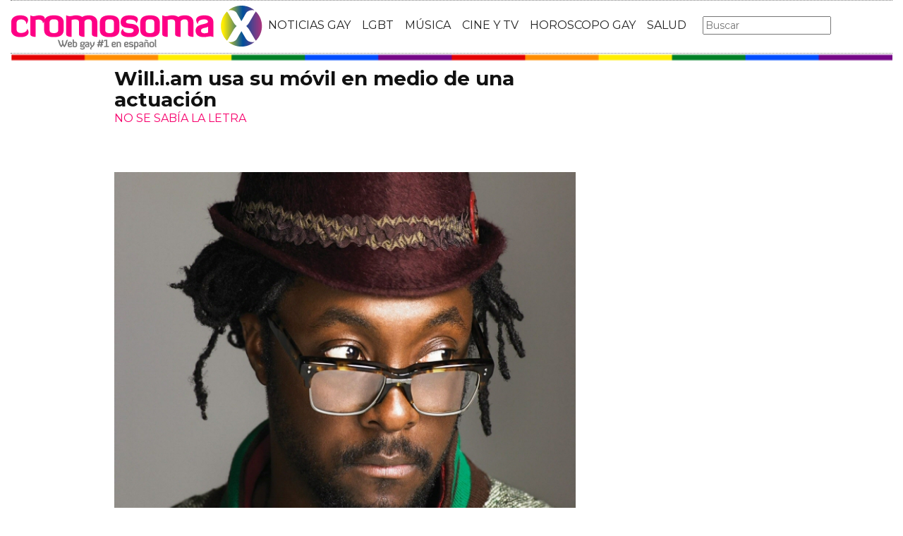

--- FILE ---
content_type: text/html; charset=utf-8
request_url: https://www.cromosomax.com/william-usa-su-movil-en-medio-de-una-actuacion
body_size: 9392
content:

<!DOCTYPE html>
<html lang="es">
    <head>
        <link rel="icon" type="image/png" href="/static/img/favicon_cromosoma.ico">
        <meta charset="utf-8">
        <title>Will.i.am usa su móvil en medio de una actuación | CromosomaX</title>
        <meta name="geo.region" content="">
        <meta name="theme-color" content="#ff006c">
        <meta name="robots" content="max-image-preview:large">

        
        <meta name="google-signin-client_id" content="9700954586-k6onrqu2i72uqccr560pdn96euc502vf.apps.googleusercontent.com">
        <script src="https://apis.google.com/js/platform.js?onload=renderButton" async defer></script>
        <script src="https://accounts.google.com/gsi/client" async defer></script>
        

        
        <link href='https://fonts.googleapis.com/css?family=Montserrat:400,700' rel='stylesheet' type='text/css'>
        <link rel="stylesheet" href="https://maxcdn.bootstrapcdn.com/bootstrap/3.3.5/css/bootstrap.min.css" integrity="sha512-dTfge/zgoMYpP7QbHy4gWMEGsbsdZeCXz7irItjcC3sPUFtf0kuFbDz/ixG7ArTxmDjLXDmezHubeNikyKGVyQ==" crossorigin="anonymous">
        <link rel="stylesheet" type="text/css" href="/static/css/base.css?v=5.8.6">
        <meta content="width=device-width, minimum-scale=1, maximum-scale=1" name="viewport">
        <meta name="format-detection" content="telephone=no">
        
        
        
        
        
    <link rel="stylesheet" type="text/css" href="/static/css/news.css?v=5.8.6">
    <link rel="stylesheet" type="text/css" href="/static/css/lateral_news.css?v=5.8.6">
    <meta name="Description" content="Noticia:  👨❤️👨  Will.i.am usa su móvil en medio de una actuación . &amp;nbsp;&amp;nbsp;En una actuación/mash up del nuevo single de Black Eyed Peas &#39;Don&#39;t Stop The Party&#39;, junto con aquel tema de hace unos cuantos veranitos llama...">
    <meta name="Keywords" content="Will.i.am usa su móvil en medio de una actuación">
    <meta property="og:site_name" content="CromosomaX">
    <meta property="og:title" content="Will.i.am usa su móvil en medio de una actuación">
    <meta property="og:type" content="article">
    <meta property="og:image" content="https://www.cromosomax.com/pics/2011/06/william.jpg">
    <meta property="og:url" content="https://www.cromosomax.com/william-usa-su-movil-en-medio-de-una-actuacion">
    <meta property="twitter:image" content="https://www.cromosomax.com/pics/2011/06/william.jpg">
    
       
       
          <link rel="next" href="/william-usa-su-movil-en-medio-de-una-actuacion?p=2">
       
    
    <link rel="canonical" href="https://www.cromosomax.com/william-usa-su-movil-en-medio-de-una-actuacion">
    
    <meta name="robots" content="index,follow">
    
    


        <meta name="p:domain_verify" content="bdcc8e5073b0c2c61c25a8e29523d30b"/>

        <!-- Facebook Pixel Code -->
        <script>
          !function(f,b,e,v,n,t,s)
          {if(f.fbq)return;n=f.fbq=function(){n.callMethod?
          n.callMethod.apply(n,arguments):n.queue.push(arguments)};
          if(!f._fbq)f._fbq=n;n.push=n;n.loaded=!0;n.version='2.0';
          n.queue=[];t=b.createElement(e);t.async=!0;
          t.src=v;s=b.getElementsByTagName(e)[0];
          s.parentNode.insertBefore(t,s)}(window, document,'script',
          'https://connect.facebook.net/en_US/fbevents.js');
          fbq('init', '773096890031823');
          fbq('track', 'PageView');
        </script>
        <!-- End Facebook Pixel Code -->

        <script>
            (function(i,s,o,g,r,a,m){i['GoogleAnalyticsObject']=r;i[r]=i[r]||function(){
            (i[r].q=i[r].q||[]).push(arguments)},i[r].l=1*new Date();a=s.createElement(o),
            m=s.getElementsByTagName(o)[0];a.async=1;a.src=g;m.parentNode.insertBefore(a,m)
            })(window,document,'script','//www.google-analytics.com/analytics.js','ga');
            ga('create', 'UA-18697816-2', 'auto');
            ga('require', 'displayfeatures');
            ga('send', 'pageview');
        </script>

        <link rel="manifest" href="/static/manifest.json">
        <script src="https://ajax.googleapis.com/ajax/libs/jquery/3.2.1/jquery.min.js"></script>
        <script src="/static/js/adserver.js?v=5.8.6"></script>

    <meta name="facebook-domain-verification" content="ho246408s4cnufkdgcpbn5szj473ff" />

    <script async src="https://pagead2.googlesyndication.com/pagead/js/adsbygoogle.js?client=ca-pub-4470182540755683" crossorigin="anonymous"></script>

<script type="text/javascript" src="https://cache.consentframework.com/js/pa/39376/c/mcZeD/stub"></script>
<script type="text/javascript" src="https://choices.consentframework.com/js/pa/39376/c/mcZeD/cmp" async></script>

    </head>
    <body>
    <noscript><img height="1" width="1" style="display:none" src="https://www.facebook.com/tr?id=773096890031823&ev=PageView&noscript=1" alt="fb px"></noscript>
    
    <div id="Skin-Antevenio">
      
      <div class="container-fluid">
      
        <div id="general">
          <div id="header">
            
            
            <div id="header_ads_top" >
             
            </div>
            
            
            <nav class="navbar navbar-default">
              <div class="container-fluid">
                <div class="logobrand">
                  <a class="navbar-brand" href="/">
                    <img loading="lazy"  class="imglogo" src="/static/img/cromosomax_logo.png" alt="Web Gay" title="Web Gay">
                    
                  </a>
                </div>
                <div class="navbar-header">
                  <button type="button" class="navbar-toggle collapsed" data-toggle="collapse" data-target="#bs-example-navbar-collapse-1" aria-expanded="false">
                    <span class="sr-only">Toggle navigation</span>
                    <span class="icon-bar"></span>
                    <span class="icon-bar"></span>
                    <span class="icon-bar"></span>
                  </button>
                </div>
                <div class="collapse navbar-collapse" id="bs-example-navbar-collapse-1">
                  <ul class="nav navbar-nav">
                    <li>
                      <a href="/category/ultimas-noticias-gay" title="Noticias Gay">NOTICIAS GAY</a>
                    </li>
                    <li>
                      <a href="/category/lgbt" title="LGBT">LGBT</a>
                    </li>
                    <li>
                      <a href="/category/musica" title="Música GAY">MÚSICA</a>
                    </li>
                    <li>
                      <a href="/category/cine-y-tv" title="Cine y TV GAY">CINE Y TV</a>
                    </li>
                    <li>
                      <a href="/category/horoscopo-gay" title="Horoscopo Gay">HOROSCOPO GAY</a>
                    </li>
                    <li>
                      <a href="/category/salud" title="Salud lgbt">SALUD</a>
                    
                    </li>
                  </ul>
                  <form class="navbar-form navbar-left" action="/" method="post"><input type='hidden' name='csrfmiddlewaretoken' value='a7SQhl6b4KMyhv6fLJh5Fa0FkD5IfXoBaWr6RclGIhazUhGNH4kpdkEcxL1ZYf1D' />
                    <input type="text" name="searchbox" class="search-query span2" placeholder="Buscar" maxlength="100" required id="id_searchbox" />
                  </form>
                </div>
              </div>
              
            </nav>
            
          </div>
          <img loading="lazy" src="/static/img/barra_gay.png" class="barra_cab" title="barra head" alt="barra head">
          
          <div id="content" >
            
    
        
    

    <div id="header_medium" >
        
    </div>

        
            <div class="row">
              <div class="col-sm-12 col-md-offset-1 col-md-10 left">
                <div class="row pgnext"> 
                  <div class="col-sm-12 col-md-8">
                  
    
    <article class="news" data-url="/william-usa-su-movil-en-medio-de-una-actuacion">
        <div class="news_head" id="2494">
            <div class="title_news"><h1>Will.i.am usa su móvil en medio de una actuación</h1></div>
            <div class="subtitle_news">NO SE SABÍA LA LETRA</div>
        </div>
        
            <div class="description">&nbsp;<br/><br/><img loading="lazy" itemprop="image" class="aligncenter size-full wp-image-2495" title="william" src="https://www.cromosomax.com/wp-content/uploads/2011/06/william.jpg" alt="" width="630" height="500" /><br/><br/>&nbsp;<br/><br/>En una actuación/mash up del nuevo single de Black Eyed Peas 'Don't Stop The Party', junto con aquel tema de hace unos cuantos veranitos llamado 'Alors on Danse', Will.i.am no se cortó un pelo y sacó el móvil cuando llegó su parte del tema.<br/><br/>Por lo visto no tenían muy preparada la actuación, así que el productor de 'Big Fat Bass' de Britney Spears agarró su móvil de última generación, buscó en www.lyrics.com el tema y se quedó tan ancho.<br/><br/>Aquí tenéis el vídeo de la actuación:<br/><br/>&nbsp;<br/><br/><object style="height: 390px; width: 640px;" width="640" height="390"><param name="movie" value="https://www.youtube.com/v/AK1SR81DJDc?version=3" /><param name="allowFullScreen" value="true" /><param name="allowScriptAccess" value="always" /><embed type="application/x-shockwave-flash" width="640" height="390" src="https://www.youtube.com/v/AK1SR81DJDc?version=3" allowfullscreen="true" allowscriptaccess="always"></embed></object><br/><br/>&nbsp;</div>
        
    </article>


    <div id="comments">



      <div id="send_comment" style="border: solid 1px #888;padding: 50px;margin: 50px auto;">
        <form id="envio_comentario">
	  <input type='hidden' name='csrfmiddlewaretoken' value='a7SQhl6b4KMyhv6fLJh5Fa0FkD5IfXoBaWr6RclGIhazUhGNH4kpdkEcxL1ZYf1D' />
          <p style="font-size: 16px;font-weight: bold;">¿Y tú que opinas?</p>
          <textarea id="comment" name="comment" required="required" style="width:100%;border: solid 1px #666;height: 200px;margin-bottom: 10px;"></textarea>
          <p style="font-size: 16px;font-weight: bold;">Nombre:</p>
          <input id="name" name="name" type="text" value="" maxlength="245"  style="width:100%;border: solid 1px #666;padding: 10px;margin-bottom: 20px;" required="required">
          <input type='hidden' name='post_id' value='2494' />
          <div id="recaptcha1" ></div>
          <button class="btn btn-primary" id="publicar_comentario" type="submit" value="Publicar Comentario" style="padding: 10px 40px;font-size: 18px;font-weight: bold;">Publicar Comentario</button>
        </form>
      </div>

    </div>

    <div class="categories" style="border: solid 1px #888;padding: 50px;margin: 50px auto;">
      <p style="font-size:16px;font-weight:bold;">Categorías:</p> 
      <ul>
        <li><a href="/category/noticias-gay" title="Noticias gay" class="oscuro">Noticias gay</a></li>
      </ul>
    </div>

    <div class="share">
      <span>Comparte</span>
      <a href="https://www.facebook.com/sharer/sharer.php?display=popup&amp;u=https://www.cromosomax.com/william-usa-su-movil-en-medio-de-una-actuacion" target="_blank" rel="noopener" class="social social--facebook">
        <img loading="lazy" src="/static/img/facebook-share.png" alt="Compartir en Facebook" title="Compartir en Facebook">
      </a>
      <a href="https://twitter.com/intent/tweet?original_referer=https://www.cromosomax.com/william-usa-su-movil-en-medio-de-una-actuacion" target="_blank" rel="noopener" class="social social--twitter">
        <img loading="lazy" src="/static/img/twitter-share.png" alt="Compartir en Twitter" title="Compartir en Twitter">
      </a>
      <a href="whatsapp://send?text=https://www.cromosomax.com/william-usa-su-movil-en-medio-de-una-actuacion" target="_blank" rel="noopener" class="social social--whatsapp">
        <img loading="lazy" src="/static/img/whatsapp-share.png" alt="Compartir en WhatsApp" title="Compartir en WhatsApp">
      </a>
      <a href="mailto:?subject=Mira esta noticia de CromosomaX.com&amp;body=https://www.cromosomax.com/william-usa-su-movil-en-medio-de-una-actuacion" target="_blank" rel="noopener" class="social social--mail">
        <img loading="lazy" src="/static/img/mail-share.png" alt="Compartir por email" title="Compartir por email">
      </a>
    </div>

    
 
    
        
            <div class="review_info">
                <div class="rating-box">
                    <p class="review_p"><span class="number-rating" content="4.42">¿Te gusta? ¡Puntúalo! </span></p>
                    <div class="stars-base">
                        <div class="stars-ini">
                            <div class="stars-fin" style="width:132px">
                            
                                <a class="stars-fin-5 start-hover" data-stars="5" rel="nofollow" title="5 / 5"></a>
                                <a class="stars-fin-4 start-hover" data-stars="4" rel="nofollow" title="4 / 5"></a>
                                <a class="stars-fin-3 start-hover" data-stars="3" rel="nofollow" title="3 / 5"></a>
                                <a class="stars-fin-2 start-hover" data-stars="2" rel="nofollow" title="2 / 5"></a>
                                <a class="stars-fin-1 start-hover" data-stars="1" rel="nofollow" title="1 / 5"></a>
                            
                            </div>
                        </div>
                    </div>
                    <p class="review_p2"><span class="number-count">12</span> votos</p>
                </div>
            </div>
            <div class="clearfix"></div>
            
        
        
        <div class="gallery">
            
                <b></b>
                
                    <div>
                        <div class="gallery_image_container">
                            <img loading="lazy" title="" alt="" src="/gallery/i_am_michael_1.png" width="100%">
                            
                            <span class="imagen_next" onclick="location.href='/william-usa-su-movil-en-medio-de-una-actuacion?p=2'"></span><div class="paginator-link right-page-link" onclick="location.href='/william-usa-su-movil-en-medio-de-una-actuacion?p=2'">⟩</div>
                        </div>
                        
                    </div>
                
            
        </div>
        <div class="gallery_counter">Imagen 1 de <span>5</span></div>
    
    
    
    <div class="share-block mobile">
      <form id="envio_newsletter_mobile">
        <input type='hidden' name='csrfmiddlewaretoken' value='a7SQhl6b4KMyhv6fLJh5Fa0FkD5IfXoBaWr6RclGIhazUhGNH4kpdkEcxL1ZYf1D' />
        <p class="info_subcribete">Suscribete a nuestra newsletter:</p>
        <div class="row">
          <div class="col-sm-12">
            <div class="input-group">
              <input type="email" name="email_newsletter_mobile" placeholder="Introduce tu email" class="form-control" required id="id_email_newsletter_mobile" /><span class="input-group-btn"><button class="btn btn-primary" id="button-nl-mobile" type="submit" value="Suscribete">Suscribete</button></span>
            </div>
          </div>
        </div>
        <p class="info_terminos"><input type="checkbox" name="confirm_laws_mobile" required id="id_confirm_laws_mobile" /> Acepto los <a href="https://www.trendingttopics.com/avisolegal" rel="nofollow" title="privacidad" target="_blank">terminos y condiciones</a> y la <a href="https://www.trendingttopics.com/avisolegal" rel="nofollow" title="privacidad" target="_blank">política de privacidad</a>.</p>
      </form>
    </div>


    <div id="undergallery_news">
    
    </div>

    

    <b>Noticias relacionadas</b>

    <div class="row">
      <div class="col-xs-12 col-md-12">
	
        
      </div>
    </div>
    <div class="row">
    
        
        
            <div class="col-xs-12 col-sm-6 col-md-6 relateds">
                <div class="row">
                    <div class="col-sm-5 col-xs-5 col-md-5">
                      <div class="baim" onclick="location.href='/jennifer-lopez-mira-el-movil-durante-la-actuacion-de-mariah-carey-en-los-billboard-music-awards'" style="height:111px;background-size:cover;background-image:url(/pics/2015/05/jennifer_lopez_mariah_carey_telefono.jpg);">
		        
                      </div>
                    </div>
                    <div class="text_related col-sm-7 col-xs-7 col-md-7">
                         <div class="title_related"><a title="Jennifer Lopez mira el móvil durante la actuación de Mariah Carey en los Billboard Music Awards" href="/jennifer-lopez-mira-el-movil-durante-la-actuacion-de-mariah-carey-en-los-billboard-music-awards">Jennifer Lopez mira el móvil durante la actuación de Mariah Carey en los Billboard Music Awards</a></div>
                         <div class="date_right">20 Mayo</div>
                    </div>
                </div>
            </div>
        
    
        
            <div class="col-xs-12 col-sm-6 col-md-6 relateds">
                <div class="row">
                    <div class="col-sm-5 col-xs-5 col-md-5">
                      <div class="baim" onclick="location.href=''" style="height:111px;background-size:cover;background-image:url();">
	 	        
                      </div>
                    </div>
                    <div class="text_related col-sm-7 col-xs-7 col-md-7">
                        <div class="title_related"><a rel="nofollow" title="" href=""></a></div>
                        <div class="date_right"></div>
                    </div>
                </div>
            </div>
        
        
    
        
        
            <div class="col-xs-12 col-sm-6 col-md-6 relateds">
                <div class="row">
                    <div class="col-sm-5 col-xs-5 col-md-5">
                      <div class="baim" onclick="location.href='/born-this-way-de-lady-gaga-gratis-con-un-movil-en-usa'" style="height:111px;background-size:cover;background-image:url(/pics/2011/05/lady-gaga-telephone-look-091.jpg);">
		        
                      </div>
                    </div>
                    <div class="text_related col-sm-7 col-xs-7 col-md-7">
                         <div class="title_related"><a title="Born This Way de Lady Gaga, gratis con un móvil en USA" href="/born-this-way-de-lady-gaga-gratis-con-un-movil-en-usa">Born This Way de Lady Gaga, gratis con un móvil en USA</a></div>
                         <div class="date_right">22 Mayo</div>
                    </div>
                </div>
            </div>
        
    
        
        
            <div class="col-xs-12 col-sm-6 col-md-6 relateds">
                <div class="row">
                    <div class="col-sm-5 col-xs-5 col-md-5">
                      <div class="baim" onclick="location.href='/una-app-movil-dice-curar-la-homosexualidad-en-60-dias'" style="height:111px;background-size:cover;background-image:url(/pics/2013/06/setting-captives-free.jpg);">
		        
                      </div>
                    </div>
                    <div class="text_related col-sm-7 col-xs-7 col-md-7">
                         <div class="title_related"><a title="Una app móvil dice curar la homosexualidad en 60 días" href="/una-app-movil-dice-curar-la-homosexualidad-en-60-dias">Una app móvil dice curar la homosexualidad en 60 días</a></div>
                         <div class="date_right">04 Junio</div>
                    </div>
                </div>
            </div>
        
    
    </div>
      
        <div id="news_tags" class="row">
      <div class="col-md-4 col-xs-12"><a href="/tag/movil" title="Movil" class="oscuro">Movil</a></div><div class="col-md-4 col-xs-12"><a href="/tag/actuacion" title="Actuacion" class="oscuro">Actuacion</a></div><div class="col-md-4 col-xs-12"><a href="/tag/actuacion-exclusiva" title="Actuacion exclusiva" class="oscuro">Actuacion exclusiva</a></div><div class="col-md-4 col-xs-12"><a href="/tag/actuacion-travesti" title="Actuacion travesti" class="oscuro">Actuacion travesti</a></div><div class="col-md-4 col-xs-12"><a href="/tag/medio-ambiente" title="Medio ambiente" class="oscuro">Medio ambiente</a></div><div class="col-md-4 col-xs-12"><a href="/tag/medio-oficial" title="Medio oficial" class="oscuro">Medio oficial</a></div>
        </div>
      
      <div id="espacio" style="text-align: center;margin-bottom:100px;"><img loading="lazy" src="/static/img/cxflecha.gif" width="100%"></div>
    <script>
      $.fn.isInViewport = function() {
          var elementTop = $(this).offset().top;
          var elementBottom = elementTop + $(this).outerHeight();
      
          var viewportTop = $(window).scrollTop();
          var viewportBottom = viewportTop + $(window).height();
      
          return elementBottom > viewportTop && elementTop < viewportBottom;
      }; 
      $(window).on('resize scroll', function() {
        if ($('#2494').isInViewport() && window.location.pathname != "/william-usa-su-movil-en-medio-de-una-actuacion")  {
         window.location.href = '/103715-diego-calva-sobre-escenas-desnudas-con-jacob-elordi-en-on-swift-horses-es-un-jodido-dios';
        }
      });
    </script>
    <div id="header_ads_bottom-2494">
      
    </div>
    


                  </div>
                  <div class="col-sm-12 col-md-4">
                    <div class="sigueme">
                      
		              <div id="publi_lateral">
                        
                      </div>
                    </div>
                  </div>
                </div>
              </div>
            </div>


        
        
    

<div id="modal_popup" class="modal popup" tabindex="-1" role="dialog" aria-label="modal_popupLabel" aria-hidden="true">
  <div class="modal-dialog modal-lg modal_popup">
    <div class="modal-content">
      <div class="modal-body" style="background-color: #F7F1F1;padding: 0;">
        <form id="envio_newsletter"><input type='hidden' name='csrfmiddlewaretoken' value='a7SQhl6b4KMyhv6fLJh5Fa0FkD5IfXoBaWr6RclGIhazUhGNH4kpdkEcxL1ZYf1D' />
          <div class="row">
            <div class="col-md-12 col-xs-12">
              <picture>
                <img  alt="Noticias LGBTIQ+" src="/static/img/news.png" style="width: 100%;">
              </picture>
            </div>
            <div class="col-xs-12 col-md-offset-2 col-md-8" style="margin-top:14px;text-align:left;padding: 25px;">
              <p style="font-size: 22px;font-weight: bold;text-align: center;">¿Quieres enterarte de las mejores noticias LGBTIQ+?</p>
              <input type="email" name="email_newsletter" placeholder="Introduce tu email" class="form-control" required id="id_email_newsletter" />
              <p class="info_terminos"><input type="checkbox" name="confirm_laws" required id="id_confirm_laws" /> Acepto los <a href="https://www.trendingttopics.com/avisolegal" rel="nofollow" title="privacidad" target="_blank">terminos y condiciones</a> y la <a href="https://www.trendingttopics.com/avisolegal" rel="nofollow" title="privacidad" target="_blank">política de privacidad</a>.</p>
              <button class="btn btn-primary" id="button-nl" type="submit" value="Suscribete" style="padding: 10px 40px;font-size: 18px;font-weight: bold;">SI QUIERO</button>
              <button aria-label="Close" data-dismiss="modal" class="si_no btn btn-default" type="button" style="margin-top: 15px;">No me interesa</button>
              <div class="message"></div>
            </div>
          </div>
        </form>
      </div>
    </div>
  </div>
</div>




          </div>
          
<div class="scrpt">
  
  <script>
    $(document).ready(function() {
       var win = $(window);
       var flag = true;
       $(window).scroll(function(){
       //if ($(document).height() - win.height() == win.scrollTop() && flag){
       if (flag && $('#footer').isInViewport()) {
           flag = false;
           $('.loader').show();
           if ($(window).width() > 991){
               $('.sigueme').remove();
               $('#header_ads_bottom-2494').remove();
               $('#Anteread').remove();
           }
           $.ajax({
               url: '/103715-diego-calva-sobre-escenas-desnudas-con-jacob-elordi-en-on-swift-horses-es-un-jodido-dios',
               dataType: 'html',
               success: function(response) {
                 window.location.href = '/103715-diego-calva-sobre-escenas-desnudas-con-jacob-elordi-en-on-swift-horses-es-un-jodido-dios';
               }
           });
        }
      });
    });
    $.each($('.adserver-2494'), function(index, offer) {
      registerPrint(offer);
    }); 
  </script>
</div>

          
          <footer id="footer">
            <a title="Publicidad" rel="nofollow" href="https://www.trendingttopics.com/publicidad">PUBLICIDAD</a>&nbsp;&nbsp;&nbsp;&nbsp;
            <a title="Colabora" rel="nofollow" href="https://www.trendingttopics.com/colabora">COLABORA</a>&nbsp;&nbsp;&nbsp;&nbsp;
            <a title="Aviso legal" rel="nofollow" href="https://www.trendingttopics.com/avisolegal">AVISO LEGAL</a>&nbsp;&nbsp;&nbsp;&nbsp;
            <a title="Contacto" rel="nofollow" href="https://www.cromosomax.com/564-contacto">CONTACTO</a>&nbsp;&nbsp;&nbsp;&nbsp;
            Copyright 2026 CromosomaX <img loading="lazy" style="float:right;margin-top:-11px" height="35" width="201" title="Trending Topics" alt="Trending Topics" src="https://www.trendingttopics.com/static/img/logoTT35.png">

            <!-- Quantcast Tag -->
            <script>
            var _qevents = _qevents || [];
            (function() {
            var elem = document.createElement('script');
            elem.src = (document.location.protocol == "https:" ? "https://secure" : "http://edge") + ".quantserve.com/quant.js";
            elem.async = true;
            elem.type = "text/javascript";
            var scpt = document.getElementsByTagName('script')[0];
            scpt.parentNode.insertBefore(elem, scpt);
            })();
            _qevents.push({
            qacct:"p-h3D9ak5wg5Mwr"
            });
            </script>
            
            <noscript>
            <div style="display:none;">
              <img loading="lazy" src="//pixel.quantserve.com/pixel/p-h3D9ak5wg5Mwr.gif" height="1" width="1" alt="Quantcast"/>
            </div>
            </noscript>
            <!-- End Quantcast tag -->

            

          </footer>
        </div>
      </div>
    </div>

      <script src="https://www.gstatic.com/firebasejs/4.9.1/firebase.js"></script>
      <script>
        // Initialize Firebase
        var config = {
          apiKey: "AIzaSyDXUGUR0KKE-fDEBLrvaTsIZskdQY5ZwwQ",
          authDomain: "cromosomax-52471.firebaseapp.com",
          databaseURL: "https://cromosomax-52471.firebaseio.com",
          projectId: "cromosomax-52471",
          storageBucket: "cromosomax-52471.appspot.com",
          messagingSenderId: "889082167641"
        };

        firebase.initializeApp(config);
      </script>
      <script src="https://www.gstatic.com/firebasejs/4.9.1/firebase-messaging.js"></script>

      <script src="https://maxcdn.bootstrapcdn.com/bootstrap/3.3.5/js/bootstrap.min.js" integrity="sha512-K1qjQ+NcF2TYO/eI3M6v8EiNYZfA95pQumfvcVrTHtwQVDG+aHRqLi/ETn2uB+1JqwYqVG3LIvdm9lj6imS/pQ==" crossorigin="anonymous"></script>
      <script src="/static/js/base.js?v=5.8.6"></script>

      <script>reqPermissionNouser();</script>


      <script src="/static/js/base_lateral.js?v=5.8.6"></script>
      
    <script type="application/ld+json">
       {
         "@context": "https://schema.org",
         "@type": "Article",
         "mainEntityOfPage": {
           "@type": "WebPage",
           "@id": "https://www.cromosomax.com/william-usa-su-movil-en-medio-de-una-actuacion"
         },
         
         "image":{
             "@type": "ImageObject",
             "url": "https://www.cromosomax.com/pics/2011/06/william.jpg",
             "height": 500,
             "width": 630,
             "caption": "Will.i.am usa su móvil en medio de una actuación"
         },
          
         "headline": "Will.i.am usa su móvil en medio de una actuación",
         "url": "https://www.cromosomax.com/william-usa-su-movil-en-medio-de-una-actuacion",
         "inLanguage": "es",
         "thumbnailUrl":"https:/www.cromosomax.com/vs/pics/2011/06/william_left_old.jpg",
         "datePublished": "2011-06-11T01:03:27",
         "dateModified": "2023-01-13T07:53:16",
         "author": {
           "@type": "Person",
           "name": " "
         },
          "publisher": {
           "@type": "Organization",
           "name": "CromosomaX",
           "logo": {
             "@type": "ImageObject",
             "url": "https://www.cromosomax.com/static/img/cromosomax_logo_microdata.png",
             "width": 325,
             "height": 60
           }
         },
         "description": "&amp;nbsp;&amp;nbsp;En una actuación/mash up del nuevo single de Black Eyed Peas &#39;Don&#39;t Stop The Party&#39;, junto con aquel tema de hace unos cuantos veranitos llamado &#39;Alors on Danse&#39;, Will.i.am no se cortó un pelo y sacó el móvil cuando llegó su parte del tema.Por lo visto no tenían muy preparada la actuación, así que el productor de &#39;Big Fat Bass&#39; de Britney Spears agarró su móvil de última generación, buscó en www.lyrics.com el tema y se quedó tan ancho.Aquí tenéis el vídeo de la actuación:&amp;nbsp;&amp;nbsp;",
         
         "articleSection":["Noticias gay"],
	 
         "pageStart":"1",
	 "pageEnd":"5",
         "sameAs": [
             "https://www.facebook.com/cromosomaxcom/",
             "https://twitter.com/CromosomaX",
             "https://www.instagram.com/cromosomaxcom/",
             "https://www.youtube.com/user/GayCromosomaX"
         ]
       }
    </script>
    <script>
        function resize_native(vari){
          if ($(window).width() < 992){
            $(vari).attr('height',$(vari).width() * 8 * 0.85) 
          }else{
            $(vari).attr('height',$(vari).width() * 0.90)     
          }
        }
    </script>
    
    <script src="/static/js/news.js?v=5.8.6"></script>
    <script>
      var recaptcha1;
      var myCallBack = function() {
        recaptcha1 = grecaptcha.render('recaptcha1', {'sitekey' : '6Lfql_EaAAAAAO0ALWqwnaUlWomfIYinyG0d5UOf'});
      };
    </script>

    <script src='https://www.google.com/recaptcha/api.js?hl=es&onload=myCallBack&render=explicit' async defer></script>


      <script src="/static/js/newsletter.js?v=5.8.6"></script>
      
      
      <div id="g_id_onload"
        data-client_id="9700954586-k6onrqu2i72uqccr560pdn96euc502vf.apps.googleusercontent.com"
        data-context="signin"
        data-login_uri="https://www.cromosomax.com/register_google/"
        data-ux-mode="popup"
        data-auto_prompt="true">
      </div>
      
      
      



    </body>
</html>


--- FILE ---
content_type: text/html; charset=utf-8
request_url: https://www.google.com/recaptcha/api2/anchor?ar=1&k=6Lfql_EaAAAAAO0ALWqwnaUlWomfIYinyG0d5UOf&co=aHR0cHM6Ly93d3cuY3JvbW9zb21heC5jb206NDQz&hl=es&v=PoyoqOPhxBO7pBk68S4YbpHZ&size=normal&anchor-ms=20000&execute-ms=30000&cb=5c4tyd7yjekj
body_size: 49522
content:
<!DOCTYPE HTML><html dir="ltr" lang="es"><head><meta http-equiv="Content-Type" content="text/html; charset=UTF-8">
<meta http-equiv="X-UA-Compatible" content="IE=edge">
<title>reCAPTCHA</title>
<style type="text/css">
/* cyrillic-ext */
@font-face {
  font-family: 'Roboto';
  font-style: normal;
  font-weight: 400;
  font-stretch: 100%;
  src: url(//fonts.gstatic.com/s/roboto/v48/KFO7CnqEu92Fr1ME7kSn66aGLdTylUAMa3GUBHMdazTgWw.woff2) format('woff2');
  unicode-range: U+0460-052F, U+1C80-1C8A, U+20B4, U+2DE0-2DFF, U+A640-A69F, U+FE2E-FE2F;
}
/* cyrillic */
@font-face {
  font-family: 'Roboto';
  font-style: normal;
  font-weight: 400;
  font-stretch: 100%;
  src: url(//fonts.gstatic.com/s/roboto/v48/KFO7CnqEu92Fr1ME7kSn66aGLdTylUAMa3iUBHMdazTgWw.woff2) format('woff2');
  unicode-range: U+0301, U+0400-045F, U+0490-0491, U+04B0-04B1, U+2116;
}
/* greek-ext */
@font-face {
  font-family: 'Roboto';
  font-style: normal;
  font-weight: 400;
  font-stretch: 100%;
  src: url(//fonts.gstatic.com/s/roboto/v48/KFO7CnqEu92Fr1ME7kSn66aGLdTylUAMa3CUBHMdazTgWw.woff2) format('woff2');
  unicode-range: U+1F00-1FFF;
}
/* greek */
@font-face {
  font-family: 'Roboto';
  font-style: normal;
  font-weight: 400;
  font-stretch: 100%;
  src: url(//fonts.gstatic.com/s/roboto/v48/KFO7CnqEu92Fr1ME7kSn66aGLdTylUAMa3-UBHMdazTgWw.woff2) format('woff2');
  unicode-range: U+0370-0377, U+037A-037F, U+0384-038A, U+038C, U+038E-03A1, U+03A3-03FF;
}
/* math */
@font-face {
  font-family: 'Roboto';
  font-style: normal;
  font-weight: 400;
  font-stretch: 100%;
  src: url(//fonts.gstatic.com/s/roboto/v48/KFO7CnqEu92Fr1ME7kSn66aGLdTylUAMawCUBHMdazTgWw.woff2) format('woff2');
  unicode-range: U+0302-0303, U+0305, U+0307-0308, U+0310, U+0312, U+0315, U+031A, U+0326-0327, U+032C, U+032F-0330, U+0332-0333, U+0338, U+033A, U+0346, U+034D, U+0391-03A1, U+03A3-03A9, U+03B1-03C9, U+03D1, U+03D5-03D6, U+03F0-03F1, U+03F4-03F5, U+2016-2017, U+2034-2038, U+203C, U+2040, U+2043, U+2047, U+2050, U+2057, U+205F, U+2070-2071, U+2074-208E, U+2090-209C, U+20D0-20DC, U+20E1, U+20E5-20EF, U+2100-2112, U+2114-2115, U+2117-2121, U+2123-214F, U+2190, U+2192, U+2194-21AE, U+21B0-21E5, U+21F1-21F2, U+21F4-2211, U+2213-2214, U+2216-22FF, U+2308-230B, U+2310, U+2319, U+231C-2321, U+2336-237A, U+237C, U+2395, U+239B-23B7, U+23D0, U+23DC-23E1, U+2474-2475, U+25AF, U+25B3, U+25B7, U+25BD, U+25C1, U+25CA, U+25CC, U+25FB, U+266D-266F, U+27C0-27FF, U+2900-2AFF, U+2B0E-2B11, U+2B30-2B4C, U+2BFE, U+3030, U+FF5B, U+FF5D, U+1D400-1D7FF, U+1EE00-1EEFF;
}
/* symbols */
@font-face {
  font-family: 'Roboto';
  font-style: normal;
  font-weight: 400;
  font-stretch: 100%;
  src: url(//fonts.gstatic.com/s/roboto/v48/KFO7CnqEu92Fr1ME7kSn66aGLdTylUAMaxKUBHMdazTgWw.woff2) format('woff2');
  unicode-range: U+0001-000C, U+000E-001F, U+007F-009F, U+20DD-20E0, U+20E2-20E4, U+2150-218F, U+2190, U+2192, U+2194-2199, U+21AF, U+21E6-21F0, U+21F3, U+2218-2219, U+2299, U+22C4-22C6, U+2300-243F, U+2440-244A, U+2460-24FF, U+25A0-27BF, U+2800-28FF, U+2921-2922, U+2981, U+29BF, U+29EB, U+2B00-2BFF, U+4DC0-4DFF, U+FFF9-FFFB, U+10140-1018E, U+10190-1019C, U+101A0, U+101D0-101FD, U+102E0-102FB, U+10E60-10E7E, U+1D2C0-1D2D3, U+1D2E0-1D37F, U+1F000-1F0FF, U+1F100-1F1AD, U+1F1E6-1F1FF, U+1F30D-1F30F, U+1F315, U+1F31C, U+1F31E, U+1F320-1F32C, U+1F336, U+1F378, U+1F37D, U+1F382, U+1F393-1F39F, U+1F3A7-1F3A8, U+1F3AC-1F3AF, U+1F3C2, U+1F3C4-1F3C6, U+1F3CA-1F3CE, U+1F3D4-1F3E0, U+1F3ED, U+1F3F1-1F3F3, U+1F3F5-1F3F7, U+1F408, U+1F415, U+1F41F, U+1F426, U+1F43F, U+1F441-1F442, U+1F444, U+1F446-1F449, U+1F44C-1F44E, U+1F453, U+1F46A, U+1F47D, U+1F4A3, U+1F4B0, U+1F4B3, U+1F4B9, U+1F4BB, U+1F4BF, U+1F4C8-1F4CB, U+1F4D6, U+1F4DA, U+1F4DF, U+1F4E3-1F4E6, U+1F4EA-1F4ED, U+1F4F7, U+1F4F9-1F4FB, U+1F4FD-1F4FE, U+1F503, U+1F507-1F50B, U+1F50D, U+1F512-1F513, U+1F53E-1F54A, U+1F54F-1F5FA, U+1F610, U+1F650-1F67F, U+1F687, U+1F68D, U+1F691, U+1F694, U+1F698, U+1F6AD, U+1F6B2, U+1F6B9-1F6BA, U+1F6BC, U+1F6C6-1F6CF, U+1F6D3-1F6D7, U+1F6E0-1F6EA, U+1F6F0-1F6F3, U+1F6F7-1F6FC, U+1F700-1F7FF, U+1F800-1F80B, U+1F810-1F847, U+1F850-1F859, U+1F860-1F887, U+1F890-1F8AD, U+1F8B0-1F8BB, U+1F8C0-1F8C1, U+1F900-1F90B, U+1F93B, U+1F946, U+1F984, U+1F996, U+1F9E9, U+1FA00-1FA6F, U+1FA70-1FA7C, U+1FA80-1FA89, U+1FA8F-1FAC6, U+1FACE-1FADC, U+1FADF-1FAE9, U+1FAF0-1FAF8, U+1FB00-1FBFF;
}
/* vietnamese */
@font-face {
  font-family: 'Roboto';
  font-style: normal;
  font-weight: 400;
  font-stretch: 100%;
  src: url(//fonts.gstatic.com/s/roboto/v48/KFO7CnqEu92Fr1ME7kSn66aGLdTylUAMa3OUBHMdazTgWw.woff2) format('woff2');
  unicode-range: U+0102-0103, U+0110-0111, U+0128-0129, U+0168-0169, U+01A0-01A1, U+01AF-01B0, U+0300-0301, U+0303-0304, U+0308-0309, U+0323, U+0329, U+1EA0-1EF9, U+20AB;
}
/* latin-ext */
@font-face {
  font-family: 'Roboto';
  font-style: normal;
  font-weight: 400;
  font-stretch: 100%;
  src: url(//fonts.gstatic.com/s/roboto/v48/KFO7CnqEu92Fr1ME7kSn66aGLdTylUAMa3KUBHMdazTgWw.woff2) format('woff2');
  unicode-range: U+0100-02BA, U+02BD-02C5, U+02C7-02CC, U+02CE-02D7, U+02DD-02FF, U+0304, U+0308, U+0329, U+1D00-1DBF, U+1E00-1E9F, U+1EF2-1EFF, U+2020, U+20A0-20AB, U+20AD-20C0, U+2113, U+2C60-2C7F, U+A720-A7FF;
}
/* latin */
@font-face {
  font-family: 'Roboto';
  font-style: normal;
  font-weight: 400;
  font-stretch: 100%;
  src: url(//fonts.gstatic.com/s/roboto/v48/KFO7CnqEu92Fr1ME7kSn66aGLdTylUAMa3yUBHMdazQ.woff2) format('woff2');
  unicode-range: U+0000-00FF, U+0131, U+0152-0153, U+02BB-02BC, U+02C6, U+02DA, U+02DC, U+0304, U+0308, U+0329, U+2000-206F, U+20AC, U+2122, U+2191, U+2193, U+2212, U+2215, U+FEFF, U+FFFD;
}
/* cyrillic-ext */
@font-face {
  font-family: 'Roboto';
  font-style: normal;
  font-weight: 500;
  font-stretch: 100%;
  src: url(//fonts.gstatic.com/s/roboto/v48/KFO7CnqEu92Fr1ME7kSn66aGLdTylUAMa3GUBHMdazTgWw.woff2) format('woff2');
  unicode-range: U+0460-052F, U+1C80-1C8A, U+20B4, U+2DE0-2DFF, U+A640-A69F, U+FE2E-FE2F;
}
/* cyrillic */
@font-face {
  font-family: 'Roboto';
  font-style: normal;
  font-weight: 500;
  font-stretch: 100%;
  src: url(//fonts.gstatic.com/s/roboto/v48/KFO7CnqEu92Fr1ME7kSn66aGLdTylUAMa3iUBHMdazTgWw.woff2) format('woff2');
  unicode-range: U+0301, U+0400-045F, U+0490-0491, U+04B0-04B1, U+2116;
}
/* greek-ext */
@font-face {
  font-family: 'Roboto';
  font-style: normal;
  font-weight: 500;
  font-stretch: 100%;
  src: url(//fonts.gstatic.com/s/roboto/v48/KFO7CnqEu92Fr1ME7kSn66aGLdTylUAMa3CUBHMdazTgWw.woff2) format('woff2');
  unicode-range: U+1F00-1FFF;
}
/* greek */
@font-face {
  font-family: 'Roboto';
  font-style: normal;
  font-weight: 500;
  font-stretch: 100%;
  src: url(//fonts.gstatic.com/s/roboto/v48/KFO7CnqEu92Fr1ME7kSn66aGLdTylUAMa3-UBHMdazTgWw.woff2) format('woff2');
  unicode-range: U+0370-0377, U+037A-037F, U+0384-038A, U+038C, U+038E-03A1, U+03A3-03FF;
}
/* math */
@font-face {
  font-family: 'Roboto';
  font-style: normal;
  font-weight: 500;
  font-stretch: 100%;
  src: url(//fonts.gstatic.com/s/roboto/v48/KFO7CnqEu92Fr1ME7kSn66aGLdTylUAMawCUBHMdazTgWw.woff2) format('woff2');
  unicode-range: U+0302-0303, U+0305, U+0307-0308, U+0310, U+0312, U+0315, U+031A, U+0326-0327, U+032C, U+032F-0330, U+0332-0333, U+0338, U+033A, U+0346, U+034D, U+0391-03A1, U+03A3-03A9, U+03B1-03C9, U+03D1, U+03D5-03D6, U+03F0-03F1, U+03F4-03F5, U+2016-2017, U+2034-2038, U+203C, U+2040, U+2043, U+2047, U+2050, U+2057, U+205F, U+2070-2071, U+2074-208E, U+2090-209C, U+20D0-20DC, U+20E1, U+20E5-20EF, U+2100-2112, U+2114-2115, U+2117-2121, U+2123-214F, U+2190, U+2192, U+2194-21AE, U+21B0-21E5, U+21F1-21F2, U+21F4-2211, U+2213-2214, U+2216-22FF, U+2308-230B, U+2310, U+2319, U+231C-2321, U+2336-237A, U+237C, U+2395, U+239B-23B7, U+23D0, U+23DC-23E1, U+2474-2475, U+25AF, U+25B3, U+25B7, U+25BD, U+25C1, U+25CA, U+25CC, U+25FB, U+266D-266F, U+27C0-27FF, U+2900-2AFF, U+2B0E-2B11, U+2B30-2B4C, U+2BFE, U+3030, U+FF5B, U+FF5D, U+1D400-1D7FF, U+1EE00-1EEFF;
}
/* symbols */
@font-face {
  font-family: 'Roboto';
  font-style: normal;
  font-weight: 500;
  font-stretch: 100%;
  src: url(//fonts.gstatic.com/s/roboto/v48/KFO7CnqEu92Fr1ME7kSn66aGLdTylUAMaxKUBHMdazTgWw.woff2) format('woff2');
  unicode-range: U+0001-000C, U+000E-001F, U+007F-009F, U+20DD-20E0, U+20E2-20E4, U+2150-218F, U+2190, U+2192, U+2194-2199, U+21AF, U+21E6-21F0, U+21F3, U+2218-2219, U+2299, U+22C4-22C6, U+2300-243F, U+2440-244A, U+2460-24FF, U+25A0-27BF, U+2800-28FF, U+2921-2922, U+2981, U+29BF, U+29EB, U+2B00-2BFF, U+4DC0-4DFF, U+FFF9-FFFB, U+10140-1018E, U+10190-1019C, U+101A0, U+101D0-101FD, U+102E0-102FB, U+10E60-10E7E, U+1D2C0-1D2D3, U+1D2E0-1D37F, U+1F000-1F0FF, U+1F100-1F1AD, U+1F1E6-1F1FF, U+1F30D-1F30F, U+1F315, U+1F31C, U+1F31E, U+1F320-1F32C, U+1F336, U+1F378, U+1F37D, U+1F382, U+1F393-1F39F, U+1F3A7-1F3A8, U+1F3AC-1F3AF, U+1F3C2, U+1F3C4-1F3C6, U+1F3CA-1F3CE, U+1F3D4-1F3E0, U+1F3ED, U+1F3F1-1F3F3, U+1F3F5-1F3F7, U+1F408, U+1F415, U+1F41F, U+1F426, U+1F43F, U+1F441-1F442, U+1F444, U+1F446-1F449, U+1F44C-1F44E, U+1F453, U+1F46A, U+1F47D, U+1F4A3, U+1F4B0, U+1F4B3, U+1F4B9, U+1F4BB, U+1F4BF, U+1F4C8-1F4CB, U+1F4D6, U+1F4DA, U+1F4DF, U+1F4E3-1F4E6, U+1F4EA-1F4ED, U+1F4F7, U+1F4F9-1F4FB, U+1F4FD-1F4FE, U+1F503, U+1F507-1F50B, U+1F50D, U+1F512-1F513, U+1F53E-1F54A, U+1F54F-1F5FA, U+1F610, U+1F650-1F67F, U+1F687, U+1F68D, U+1F691, U+1F694, U+1F698, U+1F6AD, U+1F6B2, U+1F6B9-1F6BA, U+1F6BC, U+1F6C6-1F6CF, U+1F6D3-1F6D7, U+1F6E0-1F6EA, U+1F6F0-1F6F3, U+1F6F7-1F6FC, U+1F700-1F7FF, U+1F800-1F80B, U+1F810-1F847, U+1F850-1F859, U+1F860-1F887, U+1F890-1F8AD, U+1F8B0-1F8BB, U+1F8C0-1F8C1, U+1F900-1F90B, U+1F93B, U+1F946, U+1F984, U+1F996, U+1F9E9, U+1FA00-1FA6F, U+1FA70-1FA7C, U+1FA80-1FA89, U+1FA8F-1FAC6, U+1FACE-1FADC, U+1FADF-1FAE9, U+1FAF0-1FAF8, U+1FB00-1FBFF;
}
/* vietnamese */
@font-face {
  font-family: 'Roboto';
  font-style: normal;
  font-weight: 500;
  font-stretch: 100%;
  src: url(//fonts.gstatic.com/s/roboto/v48/KFO7CnqEu92Fr1ME7kSn66aGLdTylUAMa3OUBHMdazTgWw.woff2) format('woff2');
  unicode-range: U+0102-0103, U+0110-0111, U+0128-0129, U+0168-0169, U+01A0-01A1, U+01AF-01B0, U+0300-0301, U+0303-0304, U+0308-0309, U+0323, U+0329, U+1EA0-1EF9, U+20AB;
}
/* latin-ext */
@font-face {
  font-family: 'Roboto';
  font-style: normal;
  font-weight: 500;
  font-stretch: 100%;
  src: url(//fonts.gstatic.com/s/roboto/v48/KFO7CnqEu92Fr1ME7kSn66aGLdTylUAMa3KUBHMdazTgWw.woff2) format('woff2');
  unicode-range: U+0100-02BA, U+02BD-02C5, U+02C7-02CC, U+02CE-02D7, U+02DD-02FF, U+0304, U+0308, U+0329, U+1D00-1DBF, U+1E00-1E9F, U+1EF2-1EFF, U+2020, U+20A0-20AB, U+20AD-20C0, U+2113, U+2C60-2C7F, U+A720-A7FF;
}
/* latin */
@font-face {
  font-family: 'Roboto';
  font-style: normal;
  font-weight: 500;
  font-stretch: 100%;
  src: url(//fonts.gstatic.com/s/roboto/v48/KFO7CnqEu92Fr1ME7kSn66aGLdTylUAMa3yUBHMdazQ.woff2) format('woff2');
  unicode-range: U+0000-00FF, U+0131, U+0152-0153, U+02BB-02BC, U+02C6, U+02DA, U+02DC, U+0304, U+0308, U+0329, U+2000-206F, U+20AC, U+2122, U+2191, U+2193, U+2212, U+2215, U+FEFF, U+FFFD;
}
/* cyrillic-ext */
@font-face {
  font-family: 'Roboto';
  font-style: normal;
  font-weight: 900;
  font-stretch: 100%;
  src: url(//fonts.gstatic.com/s/roboto/v48/KFO7CnqEu92Fr1ME7kSn66aGLdTylUAMa3GUBHMdazTgWw.woff2) format('woff2');
  unicode-range: U+0460-052F, U+1C80-1C8A, U+20B4, U+2DE0-2DFF, U+A640-A69F, U+FE2E-FE2F;
}
/* cyrillic */
@font-face {
  font-family: 'Roboto';
  font-style: normal;
  font-weight: 900;
  font-stretch: 100%;
  src: url(//fonts.gstatic.com/s/roboto/v48/KFO7CnqEu92Fr1ME7kSn66aGLdTylUAMa3iUBHMdazTgWw.woff2) format('woff2');
  unicode-range: U+0301, U+0400-045F, U+0490-0491, U+04B0-04B1, U+2116;
}
/* greek-ext */
@font-face {
  font-family: 'Roboto';
  font-style: normal;
  font-weight: 900;
  font-stretch: 100%;
  src: url(//fonts.gstatic.com/s/roboto/v48/KFO7CnqEu92Fr1ME7kSn66aGLdTylUAMa3CUBHMdazTgWw.woff2) format('woff2');
  unicode-range: U+1F00-1FFF;
}
/* greek */
@font-face {
  font-family: 'Roboto';
  font-style: normal;
  font-weight: 900;
  font-stretch: 100%;
  src: url(//fonts.gstatic.com/s/roboto/v48/KFO7CnqEu92Fr1ME7kSn66aGLdTylUAMa3-UBHMdazTgWw.woff2) format('woff2');
  unicode-range: U+0370-0377, U+037A-037F, U+0384-038A, U+038C, U+038E-03A1, U+03A3-03FF;
}
/* math */
@font-face {
  font-family: 'Roboto';
  font-style: normal;
  font-weight: 900;
  font-stretch: 100%;
  src: url(//fonts.gstatic.com/s/roboto/v48/KFO7CnqEu92Fr1ME7kSn66aGLdTylUAMawCUBHMdazTgWw.woff2) format('woff2');
  unicode-range: U+0302-0303, U+0305, U+0307-0308, U+0310, U+0312, U+0315, U+031A, U+0326-0327, U+032C, U+032F-0330, U+0332-0333, U+0338, U+033A, U+0346, U+034D, U+0391-03A1, U+03A3-03A9, U+03B1-03C9, U+03D1, U+03D5-03D6, U+03F0-03F1, U+03F4-03F5, U+2016-2017, U+2034-2038, U+203C, U+2040, U+2043, U+2047, U+2050, U+2057, U+205F, U+2070-2071, U+2074-208E, U+2090-209C, U+20D0-20DC, U+20E1, U+20E5-20EF, U+2100-2112, U+2114-2115, U+2117-2121, U+2123-214F, U+2190, U+2192, U+2194-21AE, U+21B0-21E5, U+21F1-21F2, U+21F4-2211, U+2213-2214, U+2216-22FF, U+2308-230B, U+2310, U+2319, U+231C-2321, U+2336-237A, U+237C, U+2395, U+239B-23B7, U+23D0, U+23DC-23E1, U+2474-2475, U+25AF, U+25B3, U+25B7, U+25BD, U+25C1, U+25CA, U+25CC, U+25FB, U+266D-266F, U+27C0-27FF, U+2900-2AFF, U+2B0E-2B11, U+2B30-2B4C, U+2BFE, U+3030, U+FF5B, U+FF5D, U+1D400-1D7FF, U+1EE00-1EEFF;
}
/* symbols */
@font-face {
  font-family: 'Roboto';
  font-style: normal;
  font-weight: 900;
  font-stretch: 100%;
  src: url(//fonts.gstatic.com/s/roboto/v48/KFO7CnqEu92Fr1ME7kSn66aGLdTylUAMaxKUBHMdazTgWw.woff2) format('woff2');
  unicode-range: U+0001-000C, U+000E-001F, U+007F-009F, U+20DD-20E0, U+20E2-20E4, U+2150-218F, U+2190, U+2192, U+2194-2199, U+21AF, U+21E6-21F0, U+21F3, U+2218-2219, U+2299, U+22C4-22C6, U+2300-243F, U+2440-244A, U+2460-24FF, U+25A0-27BF, U+2800-28FF, U+2921-2922, U+2981, U+29BF, U+29EB, U+2B00-2BFF, U+4DC0-4DFF, U+FFF9-FFFB, U+10140-1018E, U+10190-1019C, U+101A0, U+101D0-101FD, U+102E0-102FB, U+10E60-10E7E, U+1D2C0-1D2D3, U+1D2E0-1D37F, U+1F000-1F0FF, U+1F100-1F1AD, U+1F1E6-1F1FF, U+1F30D-1F30F, U+1F315, U+1F31C, U+1F31E, U+1F320-1F32C, U+1F336, U+1F378, U+1F37D, U+1F382, U+1F393-1F39F, U+1F3A7-1F3A8, U+1F3AC-1F3AF, U+1F3C2, U+1F3C4-1F3C6, U+1F3CA-1F3CE, U+1F3D4-1F3E0, U+1F3ED, U+1F3F1-1F3F3, U+1F3F5-1F3F7, U+1F408, U+1F415, U+1F41F, U+1F426, U+1F43F, U+1F441-1F442, U+1F444, U+1F446-1F449, U+1F44C-1F44E, U+1F453, U+1F46A, U+1F47D, U+1F4A3, U+1F4B0, U+1F4B3, U+1F4B9, U+1F4BB, U+1F4BF, U+1F4C8-1F4CB, U+1F4D6, U+1F4DA, U+1F4DF, U+1F4E3-1F4E6, U+1F4EA-1F4ED, U+1F4F7, U+1F4F9-1F4FB, U+1F4FD-1F4FE, U+1F503, U+1F507-1F50B, U+1F50D, U+1F512-1F513, U+1F53E-1F54A, U+1F54F-1F5FA, U+1F610, U+1F650-1F67F, U+1F687, U+1F68D, U+1F691, U+1F694, U+1F698, U+1F6AD, U+1F6B2, U+1F6B9-1F6BA, U+1F6BC, U+1F6C6-1F6CF, U+1F6D3-1F6D7, U+1F6E0-1F6EA, U+1F6F0-1F6F3, U+1F6F7-1F6FC, U+1F700-1F7FF, U+1F800-1F80B, U+1F810-1F847, U+1F850-1F859, U+1F860-1F887, U+1F890-1F8AD, U+1F8B0-1F8BB, U+1F8C0-1F8C1, U+1F900-1F90B, U+1F93B, U+1F946, U+1F984, U+1F996, U+1F9E9, U+1FA00-1FA6F, U+1FA70-1FA7C, U+1FA80-1FA89, U+1FA8F-1FAC6, U+1FACE-1FADC, U+1FADF-1FAE9, U+1FAF0-1FAF8, U+1FB00-1FBFF;
}
/* vietnamese */
@font-face {
  font-family: 'Roboto';
  font-style: normal;
  font-weight: 900;
  font-stretch: 100%;
  src: url(//fonts.gstatic.com/s/roboto/v48/KFO7CnqEu92Fr1ME7kSn66aGLdTylUAMa3OUBHMdazTgWw.woff2) format('woff2');
  unicode-range: U+0102-0103, U+0110-0111, U+0128-0129, U+0168-0169, U+01A0-01A1, U+01AF-01B0, U+0300-0301, U+0303-0304, U+0308-0309, U+0323, U+0329, U+1EA0-1EF9, U+20AB;
}
/* latin-ext */
@font-face {
  font-family: 'Roboto';
  font-style: normal;
  font-weight: 900;
  font-stretch: 100%;
  src: url(//fonts.gstatic.com/s/roboto/v48/KFO7CnqEu92Fr1ME7kSn66aGLdTylUAMa3KUBHMdazTgWw.woff2) format('woff2');
  unicode-range: U+0100-02BA, U+02BD-02C5, U+02C7-02CC, U+02CE-02D7, U+02DD-02FF, U+0304, U+0308, U+0329, U+1D00-1DBF, U+1E00-1E9F, U+1EF2-1EFF, U+2020, U+20A0-20AB, U+20AD-20C0, U+2113, U+2C60-2C7F, U+A720-A7FF;
}
/* latin */
@font-face {
  font-family: 'Roboto';
  font-style: normal;
  font-weight: 900;
  font-stretch: 100%;
  src: url(//fonts.gstatic.com/s/roboto/v48/KFO7CnqEu92Fr1ME7kSn66aGLdTylUAMa3yUBHMdazQ.woff2) format('woff2');
  unicode-range: U+0000-00FF, U+0131, U+0152-0153, U+02BB-02BC, U+02C6, U+02DA, U+02DC, U+0304, U+0308, U+0329, U+2000-206F, U+20AC, U+2122, U+2191, U+2193, U+2212, U+2215, U+FEFF, U+FFFD;
}

</style>
<link rel="stylesheet" type="text/css" href="https://www.gstatic.com/recaptcha/releases/PoyoqOPhxBO7pBk68S4YbpHZ/styles__ltr.css">
<script nonce="eMR9jxy5eUfcbxheJPRqtw" type="text/javascript">window['__recaptcha_api'] = 'https://www.google.com/recaptcha/api2/';</script>
<script type="text/javascript" src="https://www.gstatic.com/recaptcha/releases/PoyoqOPhxBO7pBk68S4YbpHZ/recaptcha__es.js" nonce="eMR9jxy5eUfcbxheJPRqtw">
      
    </script></head>
<body><div id="rc-anchor-alert" class="rc-anchor-alert"></div>
<input type="hidden" id="recaptcha-token" value="[base64]">
<script type="text/javascript" nonce="eMR9jxy5eUfcbxheJPRqtw">
      recaptcha.anchor.Main.init("[\x22ainput\x22,[\x22bgdata\x22,\x22\x22,\[base64]/[base64]/[base64]/[base64]/[base64]/[base64]/KGcoTywyNTMsTy5PKSxVRyhPLEMpKTpnKE8sMjUzLEMpLE8pKSxsKSksTykpfSxieT1mdW5jdGlvbihDLE8sdSxsKXtmb3IobD0odT1SKEMpLDApO08+MDtPLS0pbD1sPDw4fFooQyk7ZyhDLHUsbCl9LFVHPWZ1bmN0aW9uKEMsTyl7Qy5pLmxlbmd0aD4xMDQ/[base64]/[base64]/[base64]/[base64]/[base64]/[base64]/[base64]\\u003d\x22,\[base64]\\u003d\\u003d\x22,\x22N8KLwr0kw7Uowpk5GsKVcjkJwpvDmMKxw5nCkFHDvMKwwrg6w5gHY30KwpMvNGVgVMKBwpHDvQDCpMO4OcOdwpx3worDtQJKwonDosKQwpJmA8OITcKcwoZzw4DDssKWGcKsDxgew4ANwq/Ch8OlGsOawofCicKbwrHCmwYlAsKGw4gWRTpnwpnCow3DthvClcKnWE7CujrCncKbGileWCQfcMKkw7xhwrUnBC/DpU1Fw6PCiwFkwoXCmhLDhMOmfidrwq8rV1wTw6RLQMKgV8K8w4tDUcOvMA/CrHV6GTrDrMOgJ8O2d346FCPDm8O6BGPCmVfDkV7DnE19wp3DicOHJ8OXw7rDt8Oyw4zDtGJkw7zCnQDDrQvCqytjw78Jw5nDpcO4wpnDnsO8R8KKw5LDgsOCwpbDilRdQjzCicKkYMOgwphZUFBlw5ZnIk/[base64]/CtsK/NMKVTVwlUMKEwqNrZMOMAQRWesOSdSXCoUsQwoF/QMK5CkjCsTPCjMKbI8O7w4HDmUTDrg/DvwFjFMOfwpHCmWdxF0fCvsKFGsK/w4ECw49lw5/CvcK2Clo1LX1UG8KCQsO8CsOAU8Ocf2J7LB5swp0lEcKCecKpTMOgwo/DucOHw70wwoXCkhwmw6Yaw6PCicKkS8KDCGEWw5vCoTooIlViQSgkw6VhVsOzw6/Dth3DgHfClkM8D8OvJ8KVw4fDvsKfQjDDrsKKRlvDrcOLAMOpJBgrGcO6wojDtsKTwpfCumTDkcO4N8KTw4TDnsKHe8KiNMKYw7FwPEkCw67CtWPCv8OlbGjDiXTCn34pw6TDhD1VAMKvwojCt0fCgk1/w6E+wrPCk2vCkx7DkXjDgcK4EsOTw65FasOeFVjDoMO8w6TDnmwoEMO+wp7DhVPCuGlgF8K9dlTDrsK7aCDCgGvDnMKeO8O6wrBfMSnCrxrCiAxfw6rDv1HDjMOAwoMuCxBeShhmCQYXEsOOwog9X0nDscORw7XDosOxw7bDtkjDrMKbw4/DgsKDw6ksTnXDo0ksw7vDi8O2I8K7w6DDjBDCon07w7cFwoJKQcK+wpPCvcOTVS9PBT7DmRZ/wofDpsKGw5Zec1nDphM4w7xZS8O7wrrCsHUEw4VRe8OWwrIqwpAwdw0ewpIzAQcbLRzCjMOxw74Zw4vCinpKPsK+R8K1wrdRIDHDniIiw5YqFsOBwoh7IhnDsMO/[base64]/Dj2HCgsOpcMOSwoJMwoHCsMKcwogaw7IOYSMqwqrCocKLEcKTwpxrwozDjkrCmhbCtsK4w47DmsOad8KywqYxwrrCk8OGwoliwr3DlTXDhDDDg3MYwobCq0bClBBGeMKjZMO7w7Zuw7/[base64]/DocKZK8K6GsO5cMKmwrHCrEDDmMOow5BHw7lFwq/DtDvCqjUeBcOOw5LCm8Kwwqc+SMOEw7vClcOEOTHDrzPDiA7DtHk0XH/DrsOUwol4Am7DrURdDHIcwrt2w4XCoT5lTcOIw4ZCVsKXShgBw5EMa8KNw6Muwr14P2NcbsOawrkFUFPDtcKaJMOOw785QcOaw5gXXmjCkFvCuwfDoCjDpGlaw48PasO/[base64]/Dsi42wpcXw7zCjMOlWW7DsFzCoTPCrB80wqfDmg3DjiHDqVnClcKYw6fCiHwdUMOFwrHDjlMWwpnDhh3Clx7Du8KsfMKOYGvCh8Ogw6rDsT/DlBwow4BiwrjDq8OqNcKrQ8OLW8KbwqlCw5NOwpgnwoQbw67DsG3Dt8KJwqvDhMKjw7fCm8OSw4lJYA3DhX19w542MMOEwphjU8K/SC5XwpE5wrdYwoTDu1/DrAjDnl7DnGcwTAB/G8KIcxzCv8K0wqFaDMOuGcKIw7DCkXjDn8O6Z8Opw5E1wqY9ESs8w49XwokYJsKzRsOUS0ZHwqjDssOwwqzCtcONE8OcwqbDjMKgaMK6HQnDkA3DoRvCjVrDsMOvwozClsORw6/CsQNEIQwXecKyw4DCgSd/[base64]/PGtwAHs/IxfDu2tcwrJBwqEoNcOsWcKswrvDlxcIHcO3Q2nCn8KjwoPDnMOTwq/[base64]/[base64]/DncORwqzCk2IBw7zCoWHDrcO/w65ZZMKoHsOIw4PCmGBvKcKLw5U7C8KEw6JPwoI/KEhywqjDksOzwrNrCcOYw4fCsgpsbcOXw4E3AMKZwqZMJsO7wpbCjnLDgcOFTcOSGnLDtDwcw4/[base64]/CgcOrw5XDlsO8UmdVwqjCkkrDgCU1w6Uqw7Vjw6rCr0wXwp0bwqBmwqfCm8KawrYeDTJ+FksAPWDCgXjCuMO3wq5Fw74WAMKdwrE8XRBfwoJYw7jDsMO1woNGMVTDmcKcN8OhfMKkw6LCpsO3PkvDtzoGOsKaZsKZwo3CqlwXLSEiLMOkQsOnK8OYwoROwo/DjcKSJWbCo8OUwrYQwrZIw7/[base64]/[base64]/Z8OXw7nCjMKuSkNMZMK+w7krwpMtdcOHw60Dw4gyWMOLw4BcwqhgEMKbw7syw5jDgT3Ds1vCiMKUw6YawpzDswbDiVpcZMKYw51owovCgsKkw7jCuD7DvcKhw6ImQhPDg8Kaw4rCkQLCjMOjwq7DhQPCq8KkdMOhJkAdMWbDvD/CnMKwc8KkGsKQZ0xobxBiw50Vw7jCqMKIbcOBJsKow51UeQx0wqdcAnvDpg9YZnjDuT7CrMKNwoPDr8O3w7VWKgzDvcKvw6/[base64]/DoMK/[base64]/Cn38TXsOnwoVQworDpV/CmMOewrlFesK7JVp4KFwMworDoMKBXMK8w6fDuhVtd0XCh3AgwpFhw7HCij4eUxVrwo7CpjxYU1YmS8OfLsO7wpMVw5HDmkLDnFBIw7vDmzB0wpbCigBHFsOxwpMBw5fDg8OXwp/CpMOXbcOlw4LDnngDw4cHw7tKO8KsCsK0wrUxa8Otwoo+wpQFZsKSw5c+KgDDksOSwqIAw7cUecKVEMO8wp/CksOmZxJAfSHCuyjCvy3DnsKXQMOnwpzCm8OCAAArHR/[base64]/[base64]/[base64]/Ch8OYS8OAwrvDhAHDjsKXwplBH8K/wqLDjsOtex4+QMKmw4/CnHEhY2Izwo/DhMK+w7VLdD/CkMOsw5TDmMK3w7bCgjUnwqw6w6/DnQvCr8K8YmxNO28Dw4Vhf8Kzw41nfnTDnsKvwobDiVYmEcKwBMK4w4o4wqJLVsKUMW7DlzENUcOKw4l4wr0BRltMw4IPYX/Chx7Dv8Kkw7tjEsKPdGbDucOGwpTCuEHClcOIw5bCu8OfH8OkBWvCjMK5w57CoCIbe0PDm2/[base64]/Dlh0FAMKrDTrCgsKOwpEewrZKwq87woTDjMOKw4bCl0jDs0ltOsOWd35pRULDumBJw73ClgnCrMOrEBokw7FmDmllw7LClcODC0zCjGsvDcOvNsOEPcKWdMOgwr9awr/CiAUpJ3XDtGbDrT3CuE1SccKMwoVZBcKVCBs6wqvDnMOmIWV1LMOqBMKcw5HCmAfCh183Elkmwq3CiEvDv3TDonFyNjNlw4PCgGLDtMOww7spw7JdUWp0w7YnLmNvKMOEw5Iiw64cw6NHwqfDmsK+w77DkTPDoA3DvcKSam99Ym/ClsO0wo/Ci07DsQdCZSTDv8KqXsO+w4JOQ8Kaw63DvcOnN8KPXMKAwqhyw4JAw5tqwobCl3DCow86TcKVw51ew74xF04BwqApwqvCpsKOw7TDnwVKe8KAwpbCuzMQwpzDh8OoD8KOT3jCoifDjSTCpsOUbU/DpsORS8Oew59OcgwyNTnDn8ODWBbDsF80CCtcYXDChGjDm8KJJ8OmAMKvXX/DsBTCgiDDsHsawrwza8OjasO0wrDCmG0EaWfCssOwAA5Cw6RWwp49w6kcQSkIwpg/Kk/[base64]/wolHw4TDkj3DgzBzFj5odFfDqsOqE2HDqcKSG8KMb09LM8OZw4J8RcOFw4t9wqDClTfDnMOCYjzDg0TDulvDvsKsw7t2YcKJwoTDgcOxHcOlw7rDo8OlwoBHwoXDmcOvITY2wpbDt30CbSrCjsOEJ8OfDAUGZsK1F8KaZlw+woEnGjvCnzfDvVPCi8KnNcOVEMK3w41/Mmw0w65/P8OicgEIAjDCncOKw6MpMUpawrgFwpjDvD3CrMOQw6fDvEAQIA4HdnoPw6xJwqhDwoEpGsOJVsOmKcK2V24hbjrCm0VHfMOmRE83wpfCjFY1wo7DrBXChjXDt8OPwr/[base64]/DocO2wrTDj8OYw6zCniTCusKXw5ZnNBvCunTCucK/UsOIw6nDhnpkw5rDrikQwrfDq1DDpS4gXcOowpcOw7NOw57CucO1w7TCin5jWh3DrcO5fFhuZsKZw4s0EEnCusOmwrzCsD10w7EuQX8bwrQsw5fCi8KtwokvwqTCgMORwrJDwpISw4JAIW/DkQ9/GCVHw5ALX3Q0IMKQwqLCviBoZE0VwofDqsKiFSoCGUYHwrjDg8Ktw57CrsOGwogww6HDk8OlwqZVPMKkw4/Do8KHworCplRawoLCkcOdTcOtF8OBw7rDhsOfaMOhVzIEXQ/DiwAjw4Z/woLDjhfCvmjChMOUw7nDsg/DtMOTWTbCrhVdw7EmNsOOe3/Dp0TDtytIBcK7KzjCq01hw43CjidKw5/CoS/DuFRwwqdpcBg/wowZwqRaQS7DsV89e8OfwowuwrDDq8KNDcO9e8KEw7LDmsOefGVow7rDrsOww4x3w5PCtn3Cm8Kow4hEwpJ1w6fDr8OQw7UjfATCugx/wqMHw57CqsOfwrcUHypCwpZqwq/CuzLCj8K/w54awpNcwqAqU8OUwo3CnlxGwq8dFD4jw6DDpgvCsBhzw4sHw7jCvlnCoCTDksOww7B7LsKWw6DChiwtfsO8w40JwrxJUMK2VcKGw49uVh8nwqA6wrIuM3p8w4lSw65Zwpx0w6ohCEQjbxwZw6cnC0x/JMOSE0jDnHpPCW1ow59gZcKWe1PCo3XDl3lUV2vDjMKwwoJlSFTCr0/Ds0XDjcO/J8OPfsOawqFiL8K3ZMKPw7wOw6bDpkx6wo0lIMOYwrjDtcKBQMOTXcOiORbChsK2GMK0w7N5wogPF2NCKsKKwr3CjF7DmFrDlnDDvsOwwoNYwoxew53ColIlU24Ow6ZnShrClQMmYg/CqS3CjFsWWiAsGkjCjcO4I8OJT8Olw4fCgQfDh8KbPsOlw6JSJsOCQFDCpcKdOGRRasOuJHLDjMO9cAfCj8KFw5HDisOADsKhPsKjXlF6NDvDiMOvGjjCm8Obw4/Cm8OtQwrCuBpRLcKiPkzClcOcw4AMIcK2w4B4XMKrOMKow6jDkMKtwrfDtsO+w5t1T8KIwrM3cSs8wpLCi8OXJU1ETRJ1wq0hwr9KXcK2f8Kkw7NOIMOewoduw71fwojCmT8jw6dWwp4lBSxIwqTCiFsRTMKkw6dEwpsew7pJWcOWw67DlMOrw7xvZcOnC2bDjw/Dg8KbwpnCuVnCmBLDgsKew6TCpyDDuyHDkDbDlcKFwp/CnsOAJsKSw6ULPsO9MMO6Q8O6PMKmw4AMw4RBw4/DicKUwqhgEcKOw5/DsCEyUMKFw6JXwrQKw5pDw5RSVsKRIsOyGsOVARkkdDV2ejzDkgnDn8KhKsKSwqh0QwQ/[base64]/DiTVZwrDDqcOJN8Kqw49JwoZWGcO0w5x8Gk7Cv8Ovw7EbR8KBVRzCisOWcCoyKEsBSjzCmGBML2DDkcKgC0JfZcOccsKOwq/CvXDDlsO2w6cEw6bDhk/CpcKzCjPDkMOmWcOKF1nDgDvDgFdgw7tww5Row47CpVzCiMO7ayHCnsK0LnPDuHTDsVsXwo3DmSMyw5xyw5XCmRoxwp8hdcO2XcKnwqzDqREew5bCucODe8OYwp9Kw447w4XCjjYWMX3DonbDtMKPw5zCjxjDhEg4ZSg9FsKgwoEowp/Dg8KVwpLDpUvCizkKwpk3UcKmw7/Dr8O0w4XCojULwp5xG8K7woXCvMOLXVA+wpQsBcOgVsKww7I6Rw3DnFw1w4vClsKKX30ObE3CvMKeLcOzwqHDkcKfE8KGw54SGcOBVhPDmXXDnMKVbsOow73CpMKswoN1Tgkyw6R3VTvCkcKow4VrfiHDhErDr8O/wr9YBQYvwpbDpgl/w5pjenTDncKWw7bCnkASw5NZwq/Cig/Dnzt6w7LDuTnDq8Kyw5w8FcKAwrvDnjnChiXDt8O9wpwUcxgGw4M5w7Axe8OOL8OswpDDsizCtGPCusKhRDdvdMOwwpPCpMOiw6DDqsKvOxARRhnClBnDh8KVeFtXUMKUf8ODw7zDhcOtMMKcw6A/asKTwr9nScOPwr3Do1h4w43DksK/TMK7w50KwoBmw7XCrcONccK/wqdsw7bDvMO5J1HDslVSwp7Ct8OvXwfCsmLCucKMZsOLOU7DrsOTbsOTJiAKw6oUCsKnU1cLwolVX2UIwqY4woFTE8KtQcKUw5VlXAXDv2TCpjEhwpDDkcK2wrt0d8Khw7/[base64]/ClcKfdMOlwqTCrcKkwp/ClMKaLgIKYcKQLsKeQAMYJEvCqml8woYWWXjDtsKKM8K3fsKrwrg2wrDCkxh1w5HClMKiRMOgNUTDlMKZwrpkUQfCi8Kwaz1mwo0MR8Kcw4oDw6DCrT/CpTLClwfDgsOgH8KTwpvDq3vDicKLwrrClAkgKMKIBMK4w4fDh0DDjsKmZMKowoXCjsK+fgVeworDl1TDsxTCrmliXMOeenV9G8Krw6XCusK6RV/CvEbDvjnCrsKGw5VfwrsbTcO3w5rDs8O1w7EJwoxHWcOUNGRFwq59K0HCnsKKaMO9woTDjEorQQ7CjjXDhMKsw7LChsKRwrHDmiEAw57Dr0rDlMOIw7xLw7vCt1oUCcKaDsK5wrrDvsOHJFbCkDNXw4/Co8KQwqlGw6HDh3nDlcOzYicANDkObgViWMKjworCgnR8U8OSw4MYO8KcSGjCocOVwo7CmMOSwrlGGF4jAW0qDxdrc8Oqw7cIMSrChsO0MMOyw783flDDmhXCnQPClcKywoXCg1ljBmkGw4B/BjfDk1t+woc5KsKlw6jDnkzDpsOFw7NnwpTCvcKyasKCaUnDiMOUw6PDmMOieMOew7vDm8KNw7kMw74Ww61qwo/[base64]/DkXfDmX7CocKXFjNWwpJJw68EF8KTWMKPHwF3PzTCqybDlQvDoEnDoE/Cl8KUw4Jzwr3ChsOuIUrDqG3DicKBIivCtnnDtsK3w4QtPcK3JWImw7XCtWHDrzLDrcOwWMOgwovDuA8ZZlvDhTHDiVrCji5KWD7Cg8OAwq06w6bDm8KdVj/Cvj1eGkzDrsK5wp7Djm7DjMODEyPDisOCHlBLw4pqw7bDscKKSWzCjcOxOTNRRsKoFVPDhDPDhMOBPVrChhgaD8KfwqPCpcKmVsKQw4fDsChhwqAqwpFOCGHCrsOIKcKNwp9+Jm5KaDdoCMKBHnZpDXzDtx8KQSJFwqvDrnLDl8KYwo/Dr8OKw7NeOynDmMK0w6c/[base64]/BXAUwq3CtBJuQxTDjh87XUMWw6BcwrbDhsOZw5ZXGWItaiwkw4zCnlnCtkppF8K/HgLDv8ObVjzDqiXDpsK2QjpJJsKdw5bDsh5sw7HClsOKb8O8w4rCsMKmw59Kw6fDosKkQm/[base64]/w4bDgMOFw54wwqrCjsOpU04twp/CpUzDhVjCkTwvFB9CEl5pwrzDh8K2wq4cw4fDsMK/ZX7Cu8KaSD7CnWvDrB7DlyFUw60Uw63DrBpywpnCiB1NP2XCoyk2G0rDtzwcw6PCtcOBC8OdwpTCrcKeMsKrEcKEw6V+w61lwqnCiifClQoXw5XDgyJtwo3CmwjDq8OpOcO2RHZpGsOgOmM2woDCmsO2w7tGYcKCWm/CtBvDujTCgsKzJQ4Cc8ORwpDClyHCs8KiwqTDgWRlaE3CtsO5w5XCtcO5wrTCpjF2w5TCisOhwoEQw7M1w49WHXsLwpnDvcK0F13CiMOed27CkXrDhsKwIHQ1w5odwpBQw6Fcw7nDowUxw6wMD8Oxw446w6DDjCEuHsONwobDm8K4L8OedwlUZnMCeh/CksOgc8O0M8Oxw5sNVsOuG8ObO8KACcKvw47Doi/DrwtiG1vCgsKwahrDoMODw5jChMOWfCvDn8O0fDUGWV/[base64]/AMOPwoXCsUzCgsKgwrfChMOow79rw7IRGRHDsRFrwqxzw4hxKSrCnn4XAsKoek8URQfDusKKwqPCsV7CvsOUw6FwA8K3ZsKIwpEZw5XDpsKDaMKvw4cyw4wUw7hnfGbDjntbwowsw5A0wpfDmsOlLMKmwr3DsDo/w4AwQsOxRlTDhgpIw7xuLmN7wojCmn9vA8K+RsOVbsO1CMKza1zCijzDgcOMM8OWOBfCiVbDmMOzN8Kjw6JydcKFXcKPw7fDpMO/wrYzfsOIwoPDgRjDgcO8wr/DtMK1PE4Wal3DtEzDpzMsDcKOKwrDpMKpw4IWNAYwwobCpsKsSG7CunsDw53ClQ5lRcKxdsO2w79LwpMIfwkLwqnChSrCn8KCBVoRcjkrJHvDtcOPCCPDm2/Dn2cvRcOtwovDm8KpATh3wrERw7/CqDcgZEPCkhNfwqNYwr1BVBE+O8Oawq7CusKzw4ItwqHDo8KxJjnCtMOSwppbw4XCtG/CmsOZExjCmMOsw6ZTw7k+wqLCs8KxwqImw5TCqGXDjMK3wo8rGD/CtsKGS27CnwMLRB7CvsKwN8OhZsO7w44mIcKUwocrZ1dIeDfChSd1BhZQwqBvcFdLDz0pDUcww5opwqwuwowowr/DoDQDw5Aww4p0TcOhw7MEEMK3IsOew4xZw5JNaXZewqNKCsKhw6xcw5fDoHFYw5NiacKmXAgawpbCisOUDsKGwpw4czQBNMOaKEHDl0J1wprDmcKhLCnCk0fCosOFJ8KcbsKLeMOvwq7ChVgUwp8+wpjCui7CrcOvDcK3wqvDmsOxw74LwptbwpkFGx/Ch8KeMcKoEMOLYl7DgmTDpcKTw4fDolIMwpxQw5bDqcOmw7Z7wqrCicKRW8Kof8K+H8KHUlHChER3wqTDmElsDgDClcOqWmFmesOrfsKxw6NFGnXDn8KGOsOBbhHDpEfChcK9w5DCu3pRwrg/woNww5fDpiHChMOCGBwOw7cewq7Ds8Klwq/[base64]/Dj8K2ccKFw41+wosvOcKgw48Nw4bClSENYwk5w7J8w7lQACwqcMOSwrDDkMKow5rCmXPCnQoYd8KFR8O7ZsOMw5/CvsOEazfDtUhvGy7CoMO3NcOzfD0JcMKsK0bCisOzQcKYwoTCtMOgG8Klw6vDu0rDqCvCkGvCgsOJwo3DsMKSPWU8R2oIPzfCnMKEw5XDtcKNwqrDk8OqQsOzOWhvH1FvwospVcOuAD/Do8K1wqkqwpDCmn8Twq3CicKswovCpDTDjsO5w4/DrsOwwqBkwpF5KsKjwonDjMO/G8OeL8Kwwp/Cp8O7Jn3CtjTDkGHCmcOQwrZ9Pmx4LcORwro7DsKUwp7DmMOmWm/CpsOzVMKXwoTCm8KgTcK8GQoYQQbDjcO1Z8KDTlt/w7/[base64]/YnrDgG7CjA1AL8OVw4ANTw5RI3zDl8OPJlvDiMO8wrlZesKBwo/DusOQTMOqesKuwo/CpsK5wqrDnDEzw5vDicKpAMKkBMKjWcKAf1LCj2XCscOuD8O2QTMpwrg8wpfCh1XCo10zW8OrDkLCqg8kwqBrUBvDmRfCuk7Crl/DqsOOw5rDnMO2w4rCiiPDliLDksOjw7JcJsKdw7UMw4PDr2dKwoRzJTjDoVvDmcOVw7kTC3rCgG/DgcKGbU/DuX4yBnEHwockJ8KYw6nCoMOJaMKIMGdqW1xiwqhkw6vDoMOjfFZwAMKLw4UTwqtwEXQtJ2/DtcKPaFANeRbDuMK0w6fDiUXDu8Okak4YJVTDn8KhdSTClMOew7XDuFrDhy8oQ8KIw4lUw4jDugAXwqLDnGVkIcO8w450w6NYw6tMGcKEMMKlIsOwXcKWwo8owpkvw6EgXsOTPsOLFsOtw4HClsKywr/DnwcTw43Dm146K8OxT8KVdcKofsOTJwxsY8Ovw4TDqsOzwrPCgsOBPVlIbsKseH1Xw6PDq8Kswq7CscO8B8OMDhpZT0wHLHxQdcObTMOGwp/Dg8OVwpU2w7DDq8O4w4dwPsOITsOULcObw54swpzCk8Oew63Cs8K/w6QcZn7Du3LCs8One0HCp8KTw6XDhRTDsWrCpsO5wphpD8KsWsKkw7vDnDPDiQ86wpjDg8K/XsORw7/DvsOHwqViMcObw6/Dk8OmAcKpwp51SsKAdw/DlMK8w4bCmj4aw7zDr8KIVU/DmlPDhsK0w6hBw4UgNMKvw5BFe8OpWR7CiMKnAwrCvnDDnRx5dcOYRmzDiU7ChxTCiXfCu3fDkGwRVcKeEMKdwo3DmsO1w5nDjBnDnWLCrFLCu8KGw4kZOS/[base64]/[base64]/[base64]/DpmEew6HDv0bClMK6wqINw7oTG8KTw63CmcONw4Aww6Vcw4TCgx3CnD4RTjPCgcKWw4TCksKwasOew4/DsyPDj8ONb8KGOHYgw4/CjsOFGE0hQ8KqQTs6wqkkwr5cwrlKZ8OiJQ3CpMKvw6ZJe8KfNmp4w6Msw4TCkg1VIMONKxTDssKYKFHDgsOFHikOwrcRw4BDTsKnw6zDu8OLZsO+LjEFw4/CgMOHw6s9a8KRwpglwoLDjGRgAcOGVwLCk8O3N1HDnUvCnWvCpMOzwpfCoMK9ShzCpsO0YSsLwpI+KxR7w6MlW3rCpzDDgSQzH8OHWcKHw4TCgEfDkcOww7/DlRzDgWDDqlTCncKIw4kqw4gWBQA7LMKMwoXCnybCpMOOwqfCuD1eKUpAUCHDiFF1w6XDsTZDwqxpKmnDmMK3w6PDg8OZT2PDuyjCncKUT8OXPX0JwqPDqMOLwonCrX8qIcO7KMOCwrjDgG/[base64]/Cs8K/Didkw4FYXMOhcsKUw7JRF8OPA2FIHWtHwqFzJT/Dl3fCpsKsTBDDh8O7woDCm8K3ExFVwr3CmsOQwo7Cr1XCpVhTWmwwOcKuPsKkDcOLQ8OpwqlFwqHCksOWFMKTUjjDvgQowrExWMKUwoPDp8KQwoFywpZgHHzClWLCm2DDgWnChQ1lwpgNDxtrKz9Ew5wWRMKuwpjDrE/Ck8OsClzDqgPCiyrCn3p4bEM6YnMFw7R7ScKcdsOgw6Zxd2zDqcO5w7vDiz3CnMOTUyNtODXDh8K/wrcIw6A4wrTCs2EXT8KkNsKLanbDrVEzwovDtcONwpEzwrFXdcOJw6hrw6AIwrgdZcKfw7/DvMKnLMO7LUHCj3JOwqTCnRLDjcOMw7YJMsKqw4zCuBUdMljDoTpdD2zDkmt3w7vCmMObwqJhH2g2HMOqw53CmsOwccOuw4gPwo11acKpwo5UE8K6WREzdGEYwqjCqcKKw7LCg8OaNEEKwo84CsOKaA/ChTLCmsK0wpFOIXE7w5FCw5x3U8OJLMOtw7oDVG5odTPDk8OfGMONdsKPDcO6w781wrgIwoPCp8KYw7cPOkzCuMK5w6o6KUbDpMOGw4nCt8O7w7NlwqdWWVfDvDvCtgjCksO/w7PCoQ4ZWsKRwqDDhiVMAzbClSYEwq9IDMKCenF7cnrDjVZYw4FlwqnDqATDvX8Iw45yI2zCvlLCpcOLwoh0QFPDq8ONwoXCisO4w447d8OgXC/DlcOMOxBgw6E9TQVwa8OsDsKGPV/DkWQ9fDDDqEkawpJOI1/[base64]/w5fCvGhKwpVzw6/CvWTCqjDDtsOSP3bDhgfCkCpWw7gGBifCk8Kew45wHsO6wqDCiS3Cug3Dnx9UAMOfdsOcLsOrHTsFPVd2w6ICwqLDoiMHO8Oow6zDtcK2woEOTcO4NsKNw4sjw7U+SsKpwqzDmBTDhSfCt8KKSBjCn8KrP8KFw7PCkFwSFnvDl3/DocOVwpRmZcOeHcOww6x2w4pMNk/DssONYsKkdwMFw4nDqFMZw7JQCzvCmzB5wrllwqVgwoRWCDDDnxvDtMO3wqXCo8Otw4LDs07DmsOTw49ww6tMwpR2IMKjOsOFScOIKzjDjsOowo3Dqh3DpsO4wp9qw6/DtWnDr8K6w7/DtcKBwpfDh8OXbsKMd8OUQ393wpoqw7IpOBXCkQ/CjW3Cu8K6w5FAYsKtXFovw5IRRcKVQyxbwpnDmsKYw7vCvsOPw60VTMK6wp3ClDjCk8OXXsO1bBXCn8OQLB/Cj8KuwrpBwp/Cv8OPw4IyOiXCocKFTTw+w53CqA5Ow6rDngFFXVoIw61Vwphka8OSBVrCm3/DksO8w5PCgiRPw6fDg8KPwpvCp8OzUcKieTfCq8K8wqLCscO+wodEwonCiwY4VUwuw5TDq8K0f1plN8O/wqRodUnCnsOqEUXCoUVJwrhvwqxnw55JJwkwwr7DlcK/VSXDkRwowoHChRJwD8K1w7nCg8Kfw4BKw61Pf8OaA3TCuyvDrE0PEMKbwrRZw4jDh3ZPw6htaMK4w7LCvcOQDyTDrFVkwp3Dr3RhwrpyLn/DjyTCgcKmwojCnUTCjGzCli9+bsOhwozCjMKFwqrCmWUQwr3DmsKWd3rCjsK8w7HDtcKFdywTwqTCuCciGUkhw7LDj8KNwojCn2ZqcHDCjznDu8KEDcKpQXg7w4/[base64]/Dv8Kfw5IFwrnCn8KLdUo9w6QBccKjdQ7DgcOdLMKbY2JMw73DlyLDtsK9QUULEcKMwobDigECwrLDjMO4w590w7/CoEJdNMKyDMOtAm3DrMKCVElDwq0IesO7L0bDoHEvwrBgwrM3wpUFYQrCumvCr2nDsAnCnkXDtMOQSQUqaWs4wqjCrX84w4/[base64]/wpVWw5PCisKww6s9esOQDcKIccKPPy9Hw4IBwpzCosOFw5jDsmXCpAY7YF4PwpnCiz1OwrxlL8KzwrBrU8OXNjxVaEYzD8KVwozCsQxWDMKWwop7ZMOQCsKfwpXCgFotw4nCg8Kkwoxpw5UIW8OPwqHCoAvCnMOLw43DlcORecKTUDHCmxjCgT3DqcKawp/[base64]/DqxDDuMKrwooPwpRXPsOYw501w7YiOsKtwqgTF8O/d0cyP8O3XMOjWwgcwoYPwpXCi8OUwpZdwrrCnGTDoy9MTy7Dkh/DhcK7w65cw5vDkj3CiCg9woTCi8Odw63Ct1E+wo/[base64]/CjW9wNsKxwrDCrjEWw5jClDXCu8OJXcKiKmUaXcKFwrAxwqEAdsOZAMOwLTvCrMK7cHN0wrvCv056CsO0w47CgMO7wp/DpsKNw6R1woZPwo53w4k3w4rCqEUzwrUxElvCt8OGXsKrw4p/wonCqwhaw40cw7/DrmfCrmfDmsKiw4hDLMOUZcKaEjjDt8K2d8K7wqJOw5rDpUxfwr4CdX/[base64]/[base64]/[base64]/Cnm1QwpcXT8KeHsKyQwpQwpFCLMOfB1Y7wpUCwp7DmcOvB8O1dQTCvxHCtVLDk2/Cm8Ouw7fDusOHwpFSGsO/AgleNhUCQTfCnE7DmifCj1PCiE0qP8OlLsKhwpfCli3Dmn3Dh8OAQx3DhsKgGsOEwo3DpsKDcsO/[base64]/Ct8Kxw5/CqW80JMKOwoEGw6nCp8OgwoIawo5jEHteVsOZw5cZw5EUdi3CryDDucOlKi3DvcOIwqzDryHDijYLWw0bDmjCvGnCscKBJjBPwp3Di8KjICsTAcKEBhUMwpJPw4t1IcOxw7zCtioHwrM4F0fDpx/Du8O9w5BWP8OraMKewr5AUFPCosKlwrDCiMOMw7DCgsOpdD/[base64]/CvcKjaG7Cq8Ovw5tgEQsrPmPDiXDCjsK2w5vDr8KoMsO7w44iw5DClMKzAcOtbMOKLXNxw5NyGsOfwrxJw7nCk3PClMKuIMKJwovCsWXDpkTCjMKaJlBFwr1NNxfDqWPDhTzDvsKFLyB3w4zDgBPDq8OCw6rDm8KNKxQqbMObwrrCnD/Do8KtCH5+w5Amwo3Cn3fCrAJ9JMK4w6DDrMODFkXCm8K6aTXDjcOvUT3CvMObQ0TChkQNM8KVbsOYwoXCkMKswqDCrxPDt8KdwoddccOmwpNpw6bCqSbCuQXDn8OMAiLCsFnCjMO/BBHDi8K6w5vDuUN6e8KrZUvDlsORG8O5acOrw7QVwr9zwqvCv8OlwpvClcK2wp86w5DCtcOEwq3Dj0vDhFdkLBxPZxhzw6Z/A8OEwo99w7fDiVsDL07Cg0wsw5wewotJw6/DhDrCoVwew4rCk2I+wozDsxvDl2EDwpoFw78Ow4RObljDoMO2J8K9wofCn8O9wq5twrZkTBpcaxpuBV/[base64]/Cgh3CkQrDtcOVbg/CmMKTZTfCtsO1Ok3DhsKRZkFtIEJVwrbDvTMhwrElw6VCwoYNw5hoYTHCrEYvFcOPw4XCrsOVbMKZdRHCuHkVw7hxwpjCocKrMEVZw4HDhsKoFETDpMKjwrDClX/[base64]/Dr2QGw5UWYsKuw6LCq8O0PsOAw4rChg/DskxWw7Rtwp3DicOwwpFjH8KDw7PDtsKIw49pG8KSVsK9CXnCvyPCjMKew6dlacO8McK7w4U1NMKIw7/CoXULwrzDuw/[base64]/DWFnwqgywqdvY8OAQMKKbkpKw7oGw5/Ck8KbVRDDlMKtwrLDqFIjH8OlXW47EsORFCbCrsKlYMKMSsO2LEjCqBnCrsO6Q3g7byhtwql4QA5twrLCsAbCuDPDpy3Cgy1CP8OuOWgEw6x8woHDo8Kbw5TDrMKNRzB7w5PDuSZ6w7okYRd9eDnCox7CuHLCn8KFwqwew7LDiMOdw7BqBQ51csK/wqzCmmzDqzvCu8OwHMKuwrfCp0LDo8KXdsKBw60uPCEPW8Onw5BWbzPDlsOmEMK4w7/DuWYZWz3CiBcXwroAw5TDhRLCiRYywovDtsKOw7E3wrHCvWg2YMObRU1dwrEnG8KeXHjCgsKFci3Cpm0vw485TsK/IsK3w6dIdcOdSQjDh3xvwpQxw6hYcC5JXMKVb8Kcwolue8KZZsO6ZVsgwpzDkR7CkcK8wpNONTsAaQkgw6PDnsKrw7TCusOqEEDDk3VjUcKew5YFIcO8wrLCri0JwqfCrMKQPn1uwoE+CMOFc8Klw4V2KFDCqmhORsKpXyTClsOyH8KbQQbDh3XDp8KzXBVSwrlEwq/CinTCnjTCim/CncOdwpLDtcKtHMOcwq5bJ8OAwpE3w6hrXMKwJyzClCUmwo7DpsKYw77Dv3rCmlXCngtzM8Ome8O5Eg3DjcOIw5Rlw755YDHCiBPCjMKowrLCt8OawqbDoMK4wo3CgHrClT8ALRrCgyxqw4/Dg8O5FmwdEhQow4fCt8OFw64KQMO0HsOZDWA5wpzDrcOXwqbCisKhTxbCmcKmw51sw5zCrQM4IMKZw6VcGTLDm8OTPsO0F0bCg20nS0BLYcKGQsKFwqMdFMOTwpbCvxVgw4bCuMOIw7/DmsOdwonCtMKRXMK0XsO6w5VXX8Ktw5xuNsOUw6zCjcKnScOWwokTA8K1wopvwoPDlMKzCMOGDmTDuwUmRcKdw4QIwqd0w7VUwqFQwr7CiT1YQsKiKcONwp1Hwo/Dt8OTF8OPQAjDmsK+w5/Cs8K4wrg2CsKAw7HDow9dGMKPwrACXlIXesKHwpsRDS5iw4oEwrJ2w57DucK1w4AwwrNiw6jCgwJ5bMK1w7fCs8Kzw5rDtyzCv8Kvc2QYw5sZGsOYw6wVBAjClGvClXMfwp3DlX7Dol7Co8KaRcOwwp1wwqjDiXXCn3rCocKABC/DqsOAa8Kew53DpltvKlPCs8OOf3DCgWxEw43DrsKtX0HChcOBw4Y0w7cHJsKZbsO0YTHCgCrCkh4Fw4RHbFzCisKsw7zCk8OFw6/CgsOlw6EqwolnwoXCvsKYwp7CmMKswqYpw4bDhU/Cgmklw5TDt8Ksw5LDjMOxwoPDk8K1IkXCqcKadWcZLsKND8KsHDTCocKXw5Vpw5PCt8Omwo3Diwt1SMKJA8KTwpnCgcKEYi7CkBxcw6/DlsO4wozDv8KNwoUJw4YHwqbDsMOWw63DqcKnJMK0ZADDlMOEFMKcbhjDgcKmVAPCpMOJZkLCpsKHWMK7QsOrwpokw7Q0wrM2wr/DiwTDh8ODUsKPwq7DoyPDjFk2GT3Dqn1LSS7DrzDCgxXDqTPCgMOAw7Brw6XDk8O4w5wtw74VYXQ8wo5yP8OfUcOFOMKuwp4Ew5Mzw7DDiR/DtcO0eMKgw7fCmcOCw6BlZ23CgTvCvcOawr7DuSkzQwt9wrdJIMKTw5pncsOYwolBwqNLe8ONNk9swqrDtsK8AMOfw6BuZxTDmAbClTrDpXlca0zCo2zDrMKXdnocwpI7wrvCphh1RxYpcMKsJXvCpsKpa8Oswp9JfMKxw58hw5LCj8KXw5sbwo8bw68cJcKSw5wyNE/DrSNAwoAYw5rCrMOjFhIeQ8OTSA3DtVDCgi9pJRNEw4N9w53DmTbDsgPCigdJwpbDrmjDnmJdwp4EwpzCj3TDpMK0w7NmL0sVbMKqw77CoMOuw4LClsOBwoPCnk04fsKgw6puw6/DtMK0NhVzwqLDkxASZcKxwqLCnMOIPcOPwqUzN8OYA8Kpb1p4w4oAG8O1w5nDsSzCu8OPXSEOYCY4w7rCnREJwprDshxzWsK0wrRmW8OLw57Clg3DlcOdwrLDlVN+CivDp8Kla1zDgXIdBSLDg8Oewq/Cm8OuwqHChD3Cg8K8ChjCvMOVwrofw6vDpEJ4w5pEMcKAcMKxwpjCsMK/ZG1Nw7DCnSIVbRpSYsKSwpVFXsKGwp3Ch1rDkDVhdsOVExLCmMOwwpjDhsKcwqHDq2N5dQsoEnhhXMKCwqt7aHrCj8K8WMKWPDzCiTjCrxjCksOPw7bDoAfDksKBwrHChMO/E8OFE8K6L1PCi0AgYcKWw57Dk8KgwrXDmsKFw4dfwohdw7jDicKSaMKVwq3CnWLDoMKoXE/DucK+wo9AIRzCu8O/CcODAcKdw5/CpsKve0rCkFDCocKyw4kOwrxSw7hjU1Q8CTlxwqzCkx3DrApqVRdzw4ssIy8jHMOAGHxXw7ATECZYwrMnccK7fMKqYGfDj2LDkcK9w57Dt0nCjMO+PAgbAmTCksK/[base64]/CmQtGXMK7wp3Cg8OkwqfClcO3w4VQVnXCoMOewq3CkRNtfMOEw4Y+SMOLw7JUV8OFw77Diw9uw6FtwonCjQN9LMOtwqvDvsKlK8K9wp/CicK/VsOTw43CvAUKBGQgbjvDuMOUw6l+b8OLMgJyw4rDiH/DoTLDhlwLS8K2w4oBcMOjwowXwrbDisKuFUzDpsO/[base64]/IsOVI8OvTDkqQBkYJjTCo3TDpMKlw5TCssKxwrRUw7rDhUbCmj7CozvCqcOGwprCisOWwpttwrU4GmFzWFpLwobDjE/Dph/CvQ/ClsK2ETBITVJvwqUBwqBVT8Oew5twfWPCnMK+w4zCnMKbbsOGSsKlw6/CiMKZwpDDgyvCisO0w5PDlsKoW2kswovCnsOSwrjDugxOw63DgcK5w43Ckmcgw7oGPsKLbiTCmsKVw7QOfMOFGnbDo116CQZdaMKLwp5oNA/[base64]/Congiw4wTOMKmwrEmIlwAw7TDqMKtWsOcw5Y8fyDDncOGR8KxwpLCiMO/w6g7JsKSwqjDusKIKsK4eiDDlcO0w63Cgh7DjhjClMKFwrzCtMORQsOawrXCrcOQaGfCmHjDvW/DpcObwpkEwrXDlS4Gw4oOw6lJEcKtw4/[base64]/DsWrCmcOhWcOZwq0mw5tYw497VFnCqEdvLk5xcXPCtzjDp8OcwoIJwoDChMOgT8KVw7oEw6/Dk1XDrVPDjGxQTnBqK8K6K0pewqLCsU5GHsOOw4teWkjDr1lpw4lWw4RTNmDDixUvw4DDqsKfwp57O8Kew4QAamLCkixnEANEw7vDssOlU1Mywo/DsMKUwr3DuMOjC8KBwrjDvcOsw5Agw4nCucO/wpoHwqrDq8Kyw5jDjjwaw5/[base64]/[base64]/CoVMrbsK4GlPCg1rDhMKmw7dwwrDDgMO2wpMNGC7DozcBwowrPMOGRy9aQsKzwr90Q8Oqwr/DvsOGB17CoMO+w7fCtxjDh8K0wo3DmsKqwqUIwrdmDnUXw7XCigYYa8KUw5zDisKCfcO9w4fDrMK1wolVfQxkDMK8H8KYwpgWfMOIPsOSNcO2w5DDkQXCrVrDnMK/woLCs8KRwqVZQsO4wonDkFcnIzbCmD9gw7oxwrgOw5I\\u003d\x22],null,[\x22conf\x22,null,\x226Lfql_EaAAAAAO0ALWqwnaUlWomfIYinyG0d5UOf\x22,0,null,null,null,0,[21,125,63,73,95,87,41,43,42,83,102,105,109,121],[1017145,681],0,null,null,null,null,0,null,0,1,700,1,null,0,\[base64]/76lBhnEnQkZnOKMAhnM8xEZ\x22,0,1,null,null,1,null,0,1,null,null,null,0],\x22https://www.cromosomax.com:443\x22,null,[1,1,1],null,null,null,0,3600,[\x22https://www.google.com/intl/es/policies/privacy/\x22,\x22https://www.google.com/intl/es/policies/terms/\x22],\x22ia8+aqgHee1RavcZGXUgt8Odxwo/3kr8Mi+bXOsDDkA\\u003d\x22,0,0,null,1,1769225765507,0,0,[205,181,15,186,191],null,[22,156,151,136],\x22RC-0aON1tqEE4yZQw\x22,null,null,null,null,null,\x220dAFcWeA6iScVzHD45xe_W4gJp4r6FV29BjELP6Hdzxam4ou27iN_PvzPISxAMUzzGyAvHMO34uYYuzzj8SqOftEBf-nSVlhQRpA\x22,1769308565433]");
    </script></body></html>

--- FILE ---
content_type: text/html; charset=utf-8
request_url: https://www.google.com/recaptcha/api2/aframe
body_size: -249
content:
<!DOCTYPE HTML><html><head><meta http-equiv="content-type" content="text/html; charset=UTF-8"></head><body><script nonce="-o1yhUIHay1uGgk49-7UPA">/** Anti-fraud and anti-abuse applications only. See google.com/recaptcha */ try{var clients={'sodar':'https://pagead2.googlesyndication.com/pagead/sodar?'};window.addEventListener("message",function(a){try{if(a.source===window.parent){var b=JSON.parse(a.data);var c=clients[b['id']];if(c){var d=document.createElement('img');d.src=c+b['params']+'&rc='+(localStorage.getItem("rc::a")?sessionStorage.getItem("rc::b"):"");window.document.body.appendChild(d);sessionStorage.setItem("rc::e",parseInt(sessionStorage.getItem("rc::e")||0)+1);localStorage.setItem("rc::h",'1769222174560');}}}catch(b){}});window.parent.postMessage("_grecaptcha_ready", "*");}catch(b){}</script></body></html>